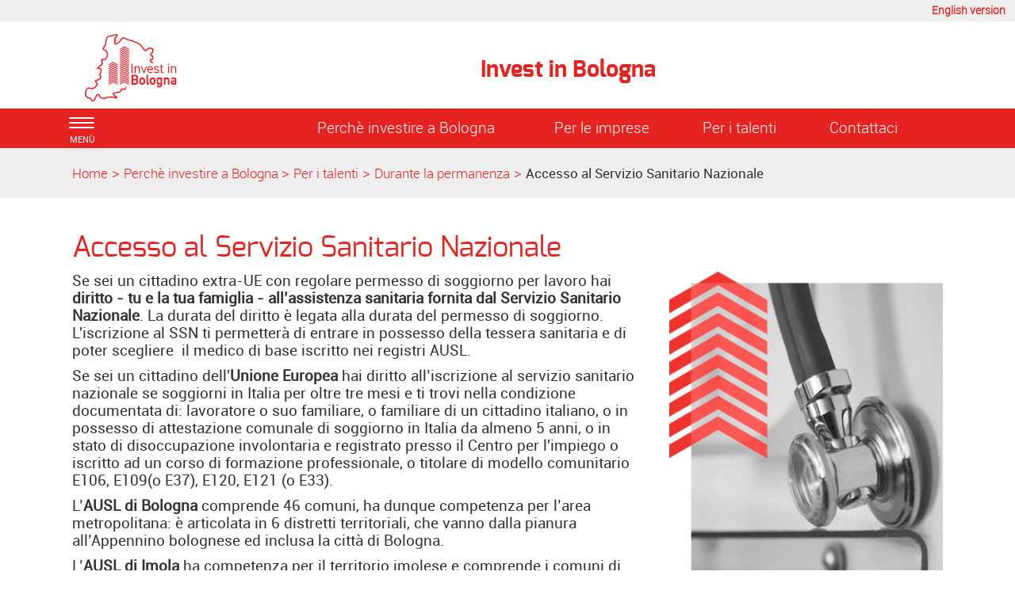

--- FILE ---
content_type: text/html; charset=ISO-8859-1
request_url: https://www.investinbologna.it/Home/Perche_investire_a_Bologna/Per_i_talenti/Durante_la_permanenza/Accesso_al_Servizio_Sanitario_Nazionale
body_size: 7831
content:
<!DOCTYPE html>
<html lang="it">
	<head>
		<title>
			Invest in Bologna - 
			Accesso al Servizio Sanitario Nazionale
		</title>
		<meta charset="ISO-8859-15">
		<meta name="viewport" content="width=device-width, initial-scale=1">
		
		<link rel="schema.DC" href="http://purl.org/dc/elements/1.1/"/>
		<meta name="DC.title" content="Accesso al Servizio Sanitario Nazionale"/>
		<meta name="DC.creator" content="e-ntRA - CMS per siti accessibili - http://www.internetwork.it/ - IWH S.R.L."/>
		<meta name="DC.description" content=""/>
		<meta name="DC.date" content=""/>
		<meta name="DC.format" content="application/xhtml+xml"/>
		<meta name="DC.source" content=""/>
		<meta name="DC.language" content="it"/>
		<meta name="keywords" content="" />
		<meta http-equiv="Content-Type" content="application/xhtml+xml; charset=ISO-8859-15" />
		<meta http-equiv="imagetoolbar" content="false"/>
		<meta http-equiv="expires" content="0"/>
		<meta http-equiv="X-UA-Compatible" content="IE=10;FF=3;OtherUA=4" />
		<meta name="robots" content="index,follow"/>
		<meta name="revisit" content="3 days"/>
		<meta name="distribution" content="global"/>
		<meta http-equiv="cache-control" content="Public"/>
		<meta name="google-site-verification" content="4fHmvhJEUs6DxNK9APZsACNDBmZOxGB6_0exNnAKjL8" />
		
		<meta property="og:title" content="Accesso al Servizio Sanitario Nazionale" />
<meta property="og:description" content="" />
<link rel="image_src" href="https://www.investinbologna.it/Immagini/Templates/LogoSN.jpg?2025" /> 
		
<script src='https://www.investinbologna.it/Engine/JS/jquery-3.7.0.min.js' >
</script>
<script >
<!--
	var path_admin = 'https://www.investinbologna.it/Admin/Engine/';
	var pgm_admin = 'RAServeAdmin.php';
	var cod_admin = 'ADM';
	var a_utente = '';
	var CalURL ='https://www.investinbologna.it/Engine/JS/fRAcalendar/';
	var MessaggioErroreRicerca ='';
//-->
</script><script src='https://www.investinbologna.it/Engine/JS/bootstrap.min.js' >
</script>
<script src='https://www.investinbologna.it/Engine/JS/jquery.gestPA.js?v=1' >
</script>
		<!-- <link href="https://fonts.googleapis.com/css?family=Titillium+Web" rel="stylesheet"> -->
		<link rel="stylesheet" href="https://www.investinbologna.it/Templates/css/bootstrap.min.css">
		<link rel="shortcut icon" href="https://www.investinbologna.it/Templates/img/favicon.ico"/>
		<link rel="stylesheet" media="all" href="https://www.investinbologna.it/Templates/css/style_0.css?v=1.0.5" type="text/css" />
		<!-- Inserimento rel="canonical" per il SEO --><link rel="canonical" href="https://www.investinbologna.it/Home/Perche_investire_a_Bologna/Per_i_talenti/Durante_la_permanenza/Accesso_al_Servizio_Sanitario_Nazionale"/>
						<link rel="alternate" hreflang="en" href="https://www.investinbologna.it/Home/Perche_investire_a_Bologna/Per_i_talenti/Durante_la_permanenza/Accesso_al_Servizio_Sanitario_Nazionale/Access_to_the_National_Health_Service_SSN" />
		
		
		
		<!-- Matomo -->
<script>
  var _paq = window._paq = window._paq || [];
  /* tracker methods like "setCustomDimension" should be called before "trackPageView" */
  _paq.push(['trackPageView']);
  _paq.push(['enableLinkTracking']);
  (function() {
    var u="https://webanalytics.cittametropolitana.bo.it/";
    _paq.push(['setTrackerUrl', u+'matomo.php']);
    _paq.push(['setSiteId', '7']);
    var d=document, g=d.createElement('script'), s=d.getElementsByTagName('script')[0];
    g.async=true; g.src=u+'matomo.js'; s.parentNode.insertBefore(g,s);
  })();
</script>
<!-- End Matomo Code -->

				
	</head>
	<body>
	 <!-- Cookie Solution -->
						<script type="text/javascript" defer src="https://www.investinbologna.it/Engine/JS/cookieconsent/cookieconsent.js"></script>
						<script type="text/javascript" defer src="https://www.investinbologna.it/Engine/JS/cookieconsent/cookieconsent-init.js"></script> 
		<!-- Questo esplode ClassBody  -->
		<div class="ClasseBody Classe03 Template01 Lingua0 "> 
			
			
			<!-- header -->
			<header>
				<!--  modifica per accessibilità -->
				<div class="SkipLink">
					<a title="salta ai contenuti" href="#Contenuti_Pagina" tabindex="0">salta ai contenuti</a>
				</div>
			
				<div>
					<section id='Servizio'>	
		<div class='row '>	
		
<div>

<ul class="RALinkUL RAAlignRight"><li>
<a href="https://www.investinbologna.it/Home/Perche_investire_a_Bologna/Per_i_talenti/Durante_la_permanenza/Accesso_al_Servizio_Sanitario_Nazionale/L/1" tabindex="0" title="English version" class="RALink img-responsive RALinkOut">
	
	 
	<span>
English version</span> 
</a></li></ul>
<div class="RAFloatClear RARow1px">&nbsp;</div>
</div>

		<div class="RAFloatClear RARow1px"> </div>
	
</div>

		<div class="RAFloatClear RARow1px"> </div>
	
</section>
<section id='TestataLogo'>	
		<div class='row '>	
		<div class='col-xs-12 col-sm-9 col-md-9 '>	
		<div class='row '>	
		<div class='col-xs-12 col-sm-4 col-md-4 col-lg-4 '>	
		<div class="logoimg">
<div>

<ul class="RALinkUL RAAlignLeft"><li>
<a href="/" tabindex="0" title="Invest in Bologna" class="RALink img-responsive RALinkOutOnly">
	
	 
	<span>
 </span> 
</a></li></ul>
<div class="RAFloatClear RARow1px">&nbsp;</div>
</div>
</div>
		<div class="RAFloatClear RARow1px"> </div>
	
</div>
<div class='col-xs-12 col-sm-8 col-md-8 col-lg-8 ' id='nomesito'>	
		<div class="RiquadroImpaginazione RAFloatLeft" >		
	<div class="Dro r_dd_RiquadroImpaginazione" >
		<div class="logotema">
</div>
		<div class="RAFloatClear RARow1px"> </div>
	</div>
</div>

<div>
	
	<h1 class="RATitolo">
		<span>
Invest in Bologna</span>
	</h1>
</div>

		<div class="RAFloatClear RARow1px"> </div>
	
</div>

		<div class="RAFloatClear RARow1px"> </div>
	
</div>

		<div class="RAFloatClear RARow1px"> </div>
	
</div>
<div class='col-xs-12 col-sm-3 col-md-3 ' id='SpazioAccessori'>	
		
<div><div class="RALineBreak">
&nbsp;</div>
</div>

		<div class="RAFloatClear RARow1px"> </div>
	
</div>

		<div class="RAFloatClear RARow1px"> </div>
	
</div>

		<div class="RAFloatClear RARow1px"> </div>
	
</section>
<section id='SezioniInteresse'>	
		<div class='row ' id='MenuOrizzontale'>	
		<div class='col-xs-1 '>	
		<button class="navbar-toggle menu-btn " onclick="$('#navbar').addClass('active')">
   <span class="sr-only">Toggle navigation</span>
   <span class="icon-bar"></span>
   <span class="icon-bar"></span>
   <span class="icon-bar"></span>
   <span class="desc">menù</span>
</button>
		<div class="RAFloatClear RARow1px"> </div>
	
</div>
<div class='col-xs-12 col-sm-5 col-md-5 '>	
		
<div>

<ul class="RALinkUL RAAlignRight"><li>
<a href="https://www.investinbologna.it/Home/Perche_investire_a_Bologna" tabindex="0" title="Perch&egrave; investire a Bologna" class="RALink img-responsive RALinkIn">
	
	 
	<span>
Perch&egrave; investire a Bologna</span> 
</a></li></ul>
<div class="RAFloatClear RARow1px">&nbsp;</div>
</div>

		<div class="RAFloatClear RARow1px"> </div>
	
</div>
<div class='col-xs-12 col-sm-2 col-md-2 '>	
		
<div>

<ul class="RALinkUL RAAlignRight"><li>
<a href="https://www.investinbologna.it/Home/Per_le_imprese" tabindex="0" title="Per le imprese" class="RALink img-responsive RALinkIn">
	
	 
	<span>
Per le imprese</span> 
</a></li></ul>
<div class="RAFloatClear RARow1px">&nbsp;</div>
</div>

		<div class="RAFloatClear RARow1px"> </div>
	
</div>
<div class='col-xs-12 col-sm-2 col-md-2 '>	
		
<div>

<ul class="RALinkUL RAAlignCenter"><li>
<a href="https://www.investinbologna.it/Home/Per_i_talenti" tabindex="0" title="Per i talenti" class="RALink img-responsive RALinkIn">
	
	 
	<span>
Per i talenti</span> 
</a></li></ul>
<div class="RAFloatClear RARow1px">&nbsp;</div>
</div>

		<div class="RAFloatClear RARow1px"> </div>
	
</div>
<div class='col-xs-12 col-sm-2 col-md-2 '>	
		
<div>

<ul class="RALinkUL RAAlignLeft"><li>
<a href="https://www.investinbologna.it/Home/Contattaci" tabindex="0" title="Contattaci" class="RALink img-responsive RALinkIn">
	
	 
	<span>
Contattaci</span> 
</a></li></ul>
<div class="RAFloatClear RARow1px">&nbsp;</div>
</div>

		<div class="RAFloatClear RARow1px"> </div>
	
</div>

		<div class="RAFloatClear RARow1px"> </div>
	
</div>

		<div class="RAFloatClear RARow1px"> </div>
	
</section>
<section id='breadcrumb'>	
		<div class='row '>	
		<div class='col-xs-12 '>	
		<div class="breadcrumb">
 <a href="https://www.investinbologna.it/Home" title="Home Page">Home</a>
<span class='sep'>></span>
<a href="https://www.investinbologna.it/Home/Perche_investire_a_Bologna" title="Why invest in Bologna ">Perch&egrave; investire a Bologna </a>
<span class='sep'>></span>
<a href="https://www.investinbologna.it/Home/Perche_investire_a_Bologna/Per_i_talenti" title="Per i talenti">Per i talenti</a>
<span class='sep'>></span>
<a href="https://www.investinbologna.it/Home/Perche_investire_a_Bologna/Per_i_talenti/Durante_la_permanenza" title="Durante la permanenza">Durante la permanenza</a>
<span class='sep'>></span>
<strong class="YAH" title="Accesso al Servizio Sanitario Nazionale">Accesso al Servizio Sanitario Nazionale</strong>
</div>

		<div class="RAFloatClear RARow1px"> </div>
	
</div>

		<div class="RAFloatClear RARow1px"> </div>
	
</div>

		<div class="RAFloatClear RARow1px"> </div>
	
</section>

				</div>
			</header>
			
			<!-- menu a scomparsa -->
				
			<nav id="navbar" class="col-lg-3 col-md-3 col-sm-4 col-xs-12 nav sidebar-offcanvas">
				<span class="logomenu"><img src="https://www.investinbologna.it/Templates/img/logo-menuburger.png"></span>
				<button id="chiudimenu" alt="chiudi il menu" onclick="$('#navbar').removeClass('active')">
				 <span class="chiudi">  X </span> 
					<!--<span class="glyphicon glyphicon-remove-circle"></span>-->
				</button>
				
				<div class="scrolling-nav-wrapper">
					<div class="VMenuHome  "><ul class="ulP1 ind_03"><li class="liP1"><a href="https://www.investinbologna.it/Home" class="IndA" title="Home Page"  tabindex="0"  ><span class='IndiceSolo'>Home</span></a><a href="#ind_03_1_2" data-toggle="collapse" class="accordian-toggle collapsed" title="Apri Home Page"><span class="glyphicon glyphicon-menu-down"></span><span class="glyphicon glyphicon-menu-up"></span></a><ul class="collapse ulP2" id="ind_03_1_2"><li class="liP2"><a href="https://www.investinbologna.it/Home/Perche_investire_a_Bologna" class="IndA" title="Why invest in Bologna "  tabindex="0"  ><span>Perch&egrave; investire a Bologna </span></a><a href="#ind_03_1_3" data-toggle="collapse" class="accordian-toggle collapsed" title="Apri Why invest in Bologna "><span class="glyphicon glyphicon-menu-down"></span><span class="glyphicon glyphicon-menu-up"></span></a><ul class="collapse ulP3" id="ind_03_1_3"><li class="liP3"><a href="https://www.investinbologna.it/Home/Perche_investire_a_Bologna/Smart_governance" class="IndA" title="Smart governance"  tabindex="0"  ><span>Smart governance</span></a></li>
<li class="liP4"><a href="https://www.investinbologna.it/Home/Perche_investire_a_Bologna/Dove_crescono_le_idee" class="IndA" title="Dove crescono le idee"  tabindex="0"  ><span>Dove crescono le idee</span></a></li>
<li class="liP5"><a href="https://www.investinbologna.it/Home/Perche_investire_a_Bologna/Eccellenza_nella_manifattura" class="IndA" title="Eccellenza nella manifattura"  tabindex="0"  ><span>Eccellenza nella manifattura</span></a></li>
<li class="liP6"><a href="https://www.investinbologna.it/Home/Perche_investire_a_Bologna/Produci_qui_ed_esporta_ovunque" class="IndA" title="Produci qui ed esporta ovunque"  tabindex="0"  ><span>Produci qui ed esporta ovunque</span></a></li>
<li class="liP7"><a href="https://www.investinbologna.it/Home/Perche_investire_a_Bologna/Il_territorio_per_lanciare_il_tuo_business" class="IndA" title="Il territorio per lanciare il tuo business"  tabindex="0"  ><span>Il territorio per lanciare il tuo business</span></a></li>
<li class="liP8"><a href="https://www.investinbologna.it/Home/Perche_investire_a_Bologna/Terra_di_talenti" class="IndA" title="Terra di talenti"  tabindex="0"  ><span>Terra di talenti</span></a></li>
<li class="liP9"><a href="https://www.investinbologna.it/Home/Perche_investire_a_Bologna/Un_luogo_che_vibra_di_cultura" class="IndA" title="Un luogo che vibra di cultura"  tabindex="0"  ><span>Un luogo che vibra di cultura</span></a></li>
<li class="liP10"><a href="https://www.investinbologna.it/Home/Perche_investire_a_Bologna/Un_luogo_in_cui_vivere_bene" class="IndA" title="Un luogo in cui vivere bene"  tabindex="0"  ><span>Un luogo in cui vivere bene</span></a></li></ul></li>
<li class="liP11"><a href="https://www.investinbologna.it/Home/Per_le_imprese" class="IndA" title="Per le imprese"  tabindex="0"  ><span>Per le imprese</span></a><a href="#ind_03_1_12" data-toggle="collapse" class="accordian-toggle collapsed" title="Apri Per le imprese"><span class="glyphicon glyphicon-menu-down"></span><span class="glyphicon glyphicon-menu-up"></span></a><ul class="collapse ulP12" id="ind_03_1_12"><li class="liP12"><a href="https://www.investinbologna.it/Home/Per_le_imprese/Mappa_delle_filiere_produttive_e_dei_servizi" class="IndA" title="Mappa delle filiere produttive e dei servizi"  tabindex="0"  ><span>Mappa delle filiere produttive e dei servizi</span></a></li></ul></li>
<li class="liP13"><a href="https://www.investinbologna.it/Home/Per_i_talenti" class="IndA" title="Per i talenti"  tabindex="0"  ><span>Per i talenti</span></a><a href="#ind_03_1_14" data-toggle="collapse" class="accordian-toggle collapsed" title="Apri Per i talenti"><span class="glyphicon glyphicon-menu-down"></span><span class="glyphicon glyphicon-menu-up"></span></a><ul class="collapse ulP14" id="ind_03_1_14"><li class="liP14"><a href="https://www.investinbologna.it/Home/Per_i_talenti/Prima_di_arrivare" class="IndA" title="Prima di arrivare"  tabindex="0"  ><span>Prima di arrivare</span></a></li>
<li class="liP15"><a href="https://www.investinbologna.it/Home/Per_i_talenti/Durante_la_permanenza" class="IndA" title="Durante la permanenza"  tabindex="0"  ><span>Durante la permanenza</span></a></li>
<li class="liP16"><a href="https://www.investinbologna.it/Home/Per_i_talenti/Vivere_la_comunita" class="IndA" title="Vivere la comunit&agrave;"  tabindex="0"  ><span>Vivere la comunit&agrave;</span></a></li></ul></li>
<li class="liP17"><a href="https://www.investinbologna.it/Home/Voce_alle_imprese" class="IndA" title="Voce alle imprese"  tabindex="0"  ><span>Voce alle imprese</span></a></li>
<li class="liP18"><a href="https://www.investinbologna.it/Home/Voce_ai_talenti" class="IndA" title="Voce ai talenti "  tabindex="0"  ><span>Voce ai talenti </span></a></li>
<li class="liP19"><a href="https://www.investinbologna.it/Home/Dati_del_territorio" class="IndA" title="Dati del territorio "  tabindex="0"  ><span>Dati del territorio </span></a></li>
<li class="liP20"><a href="https://www.investinbologna.it/Home/La_rete_per_il_tuo_business" class="IndA" title="La rete per il tuo business"  tabindex="0"  ><span>La rete per il tuo business</span></a></li>
<li class="liP21"><a href="https://www.investinbologna.it/Home/Chi_siamo" class="IndA" title="Chi siamo"  tabindex="0"  ><span>Chi siamo</span></a></li>
<li class="liP22"><a href="https://www.investinbologna.it/Home/Contattaci" class="IndA" title="Contattaci"  tabindex="0"  ><span>Contattaci</span></a></li>
<li class="liP23"><a href="https://www.investinbologna.it/Home/news_eventi" class="IndA" title="News ed eventi"  tabindex="0"  ><span>News ed eventi</span></a></li></ul></li></ul></div>
				</div>
			</nav>
			
			<div class="container" id="Inizio">
				<div>
					
					<div id="Contenuti_Pagina" class="CorpoPagina">
					
<div>
	
	<h1 class="RATitolo">
		<span>
Accesso al Servizio Sanitario Nazionale</span>
	</h1>
</div>

<div>
	
	
	<div class="row ">
		<div class="col-xm-12 col-sm-4 col-md-4 col-lg-4 col-sm-push-8 col-md-push-8 col-lg-push-8 ">
			
				<img class="RAImmagine img-responsive" src="https://www.investinbologna.it/Immagini/For-Talents/6-Salute.png" alt="Accesso al Servizio Sanitario Nazionale" title="Accesso al Servizio Sanitario Nazionale" />
				
			
		</div>
		<div class="col-xm-12 col-sm-8 col-md-8 col-lg-8col-sm-pull-4 col-md-pull-4 col-lg-pull-4 ">
			<div class="RAParCell RAAlignLeft">
<p>Se sei un cittadino extra-UE con regolare permesso di soggiorno per lavoro hai <strong>diritto - tu e la tua famiglia - all&rsquo;assistenza sanitaria fornita dal Servizio Sanitario Nazionale</strong>. La durata del diritto &egrave; legata alla durata del permesso di soggiorno. L'iscrizione al SSN ti permetter&agrave; di entrare in possesso della tessera sanitaria e di poter scegliere&nbsp; il medico di base iscritto nei registri AUSL.&nbsp;</p>
<p>Se sei un cittadino dell'<strong>Unione Europea</strong> hai diritto all&rsquo;iscrizione al servizio sanitario nazionale se soggiorni in Italia per oltre tre mesi e ti trovi nella condizione documentata di: lavoratore o suo familiare, o familiare di un cittadino italiano, o in possesso di attestazione comunale di soggiorno in Italia da almeno 5 anni, o in stato di disoccupazione involontaria e registrato presso il Centro per l'impiego o iscritto ad un corso di formazione professionale, o titolare di modello comunitario E106, E109(o E37), E120, E121 (o E33).</p>
<p>L&rsquo;<strong>AUSL di Bologna</strong> comprende 46 comuni, ha dunque competenza per l&rsquo;area metropolitana: &egrave; articolata in 6 distretti territoriali, che vanno dalla pianura all&rsquo;Appennino bolognese ed inclusa la citt&agrave; di Bologna.</p>
<p>L&rsquo;<strong>AUSL di Imola</strong> ha competenza per il territorio imolese e comprende i comuni di Borgo Tossignano, Casalfiumanese, Castel del Rio, Castel Guelfo, Castel San Pietro Terme, Dozza, Fontanelice, Imola, Medicina e Mordano.</p>
<p>Per l'iscrizione puoi rivolgerti alla AUSL del comune di residenza o quello di domicilio indicato nel permesso di soggiorno.</p>
<p>&nbsp;</p>
<p>Per approfondimenti:</p>
<ul>
<li>
<a title="Accesso al Servizio Sanitario Nazionale per i Cittadini Stranieri" href="https://www.salute.gov.it/portale/assistenzaSanitaria/dettaglioContenutiAssistenzaSanitaria.jsp?id=1764&amp;area=Assistenza%20sanitaria&amp;menu=vuoto" onclick="window.open(this.href);return false" rel="noopener noreferrer">Accesso al Servizio Sanitario Nazionale per i Cittadini Stranieri</a>
</li>
<li>
<a title="Iscrizione al SSN degli stranieri UE" href="https://guidaservizi.fascicolo-sanitario.it/dettaglio/prestazione/3154730" onclick="window.open(this.href);return false" rel="noopener noreferrer">Iscrizione al SSN degli stranieri UE</a>
</li>
</ul>
<p>&nbsp;</p>
</div>
		</div>
		
	</div>
	<div class="RAFloatClear RARow1px">&nbsp;</div>
</div>
<div class="RARiquadro " >		
	<div class="Dro r_dd_RARiquadro" >
		<dl class="Dro Riquadro41  Esploso" >
	<script>
	// <!--
		var dlList=document.getElementsByTagName("dl");
		
		var count;
		for (count = 0; count < dlList.length; count++)
		{	
			if( dlList[count].className ==  'Dro Riquadro41  Esploso')
			{
				dlList[count].className =  'Dro Riquadro41  Imploso';
			}
		}
	// -->
	</script>
	<dt>
		<span class="More glyphicon glyphicon-menu-down" onclick="this.parentNode.parentNode.className = 'Dro Riquadro41  Esploso'" onkeydown="if(event.keyCode=='13' || char.keyCode=='13'){this.parentNode.parentNode.className = 'Dro Riquadro41  Esploso'}" tabindex="0" role="button" aria-label="Apri Come iscriversi al Servizio Sanitario Nazionale"></span>
		<span class="Less glyphicon glyphicon-menu-up" onclick="this.parentNode.parentNode.className = 'Dro Riquadro41  Imploso'" onkeydown="if(event.keyCode=='13' || char.keyCode=='13'){this.parentNode.parentNode.className = 'Dro Riquadro41  Imploso'}" tabindex="0" role="button" aria-label="Chiudi Come iscriversi al Servizio Sanitario Nazionale"></span>
		<span class="Titolo">Come iscriversi al Servizio Sanitario Nazionale</span>
	</dt>
	<dd >
		
<div class="RAPar RAAlignLeft">
<p>Ha diritto di iscrizione al Servizio sanitario nazionale il <strong>cittadino dell&rsquo;Unione Europea </strong>che soggiorna in Italia per oltre tre mesi e che si trova in una di queste condizioni documentate di:</p>
<ul>
<li>lavoratore o suo familiare</li>
<li>familiare di un cittadino italiano</li>
<li>in possesso di attestazione comunale di soggiorno in Italia da almeno 5 anni</li>
<li>in stato di disoccupazione involontaria e registrato presso il Centro per l&rsquo;impiego</li>
<li>iscritto ad un corso di formazione professionale</li>
<li>titolare di modello comunitario E106, E109(o E37), E120, E121 (o E33).</li>
</ul>
<p>I<strong> cittadini UE</strong> che hanno la residenza anagrafica in Emilia-Romagna possono stipulare un contratto di assicurazione sanitaria o, in alternativa, iscriversi volontariamente al Servizio sanitario versando un contributo (per informazioni rivolgersi ai CUP sul territorio.). L&rsquo;iscrizione ha validit&agrave; annuale, dal 1 gennaio al 31 dicembre, non &egrave; frazionabile e non ha decorrenza retroattiva.</p>
<p>Per approfondimento:</p>
<ul>
<li>
<a title="Iscrizione degli stranieri UE al Servizio Sanitario Nazionale (AUSL Bologna)" href="https://guidaservizi.fascicolo-sanitario.it/dettaglio/prestazione/3154730" onclick="window.open(this.href);return false" rel="noopener noreferrer">Iscrizione degli stranieri UE al Servizio Sanitario Nazionale (AUSL Bologna)</a>
</li>
<li>
<a title="Iscrizione al SSN (Ausl Imola)" href="https://www.ausl.imola.bo.it/flex/cm/pages/ServeBLOB.php/L/IT/IDPagina/5786" onclick="window.open(this.href);return false" rel="noopener noreferrer">Iscrizione al SSN (Ausl Imola)</a>
</li>
</ul>
<p>&nbsp;</p>
<p>
<strong>Per i cittadini extra-UE</strong>
</p>
<p>Hanno diritto di essere iscritti al Servizio sanitario nazionale i cittadini extra UE con permesso di soggiorno per motivi specifici o in attesa del rilascio o del rinnovo del permesso di soggiorno. La durata dell&rsquo;iscrizione &egrave; la stessa del permesso di soggiorno ed &egrave; rinnovabile.</p>
<p>Per approfondimento:</p>
<ul>
<li>
<a title="Iscrizione degli stranieri extra-UE al Servizio sanitario nazionale" href="https://guidaservizi.fascicolo-sanitario.it/dettaglio/prestazione/3152804" onclick="window.open(this.href);return false" rel="noopener noreferrer">Iscrizione degli stranieri extra-UE al Servizio sanitario nazionale</a>
</li>
<li>
<a title="Iscrizione al Servizio Sanitario nazionale (AUSL Bologna)" href="https://www.ausl.bologna.it/iap_dati/view_prest?id=53271" onclick="window.open(this.href);return false" rel="noopener noreferrer">Iscrizione al Servizio Sanitario nazionale (AUSL Bologna)</a>
</li>
<li>
<a title="Iscrizione al Servizio Sanitario Nazionale (AUSL IMOLA)" href="https://www.ausl.imola.bo.it/flex/cm/pages/ServeBLOB.php/L/IT/IDPagina/5786" onclick="window.open(this.href);return false" rel="noopener noreferrer">Iscrizione al Servizio Sanitario Nazionale (AUSL IMOLA)</a>
</li>
</ul>
</div>

		<div class="RAFloatClear RARow1px"> </div>
	</dd>
</dl>
<div class="RAFloatClear RARow1px">&nbsp;</div><dl class="Dro Riquadro41  Esploso" >
	<script>
	// <!--
		var dlList=document.getElementsByTagName("dl");
		
		var count;
		for (count = 0; count < dlList.length; count++)
		{	
			if( dlList[count].className ==  'Dro Riquadro41  Esploso')
			{
				dlList[count].className =  'Dro Riquadro41  Imploso';
			}
		}
	// -->
	</script>
	<dt>
		<span class="More glyphicon glyphicon-menu-down" onclick="this.parentNode.parentNode.className = 'Dro Riquadro41  Esploso'" onkeydown="if(event.keyCode=='13' || char.keyCode=='13'){this.parentNode.parentNode.className = 'Dro Riquadro41  Esploso'}" tabindex="0" role="button" aria-label="Apri Vaccinazioni"></span>
		<span class="Less glyphicon glyphicon-menu-up" onclick="this.parentNode.parentNode.className = 'Dro Riquadro41  Imploso'" onkeydown="if(event.keyCode=='13' || char.keyCode=='13'){this.parentNode.parentNode.className = 'Dro Riquadro41  Imploso'}" tabindex="0" role="button" aria-label="Chiudi Vaccinazioni"></span>
		<span class="Titolo">Vaccinazioni</span>
	</dt>
	<dd >
		
<div class="RAPar RAAlignLeft">
<p>Negli ambulatori vaccinali delle Aziende Usl possono essere effettuate vaccinazioni alle persone adulte. Si tratta di vaccinazioni raccomandate in situazioni sanitarie, lavorative, familiari a rischio, in occasione di viaggi internazionali, nell&rsquo;ambito di campagne vaccinali.</p>
<p>&nbsp;</p>
<p>Per approfondimento:</p>
<ul>
<li>
<a title="Vaccinazioni per adulti (AUSL Bologna)" href="https://www.ausl.bologna.it/iap_dati/view_prest?id=51037" onclick="window.open(this.href);return false" rel="noopener noreferrer">Vaccinazioni per adulti (AUSL Bologna)</a>
</li>
<li>
<a title="Vaccinazioni (AUSL Imola)" href="https://www.ausl.imola.bo.it/flex/cm/pages/ServeBLOB.php/L/IT/IDPagina/163" onclick="window.open(this.href);return false" rel="noopener noreferrer">Vaccinazioni (AUSL Imola)</a>
</li>
</ul>
</div>

		<div class="RAFloatClear RARow1px"> </div>
	</dd>
</dl>
<div class="RAFloatClear RARow1px">&nbsp;</div><dl class="Dro Riquadro41  Esploso" >
	<script>
	// <!--
		var dlList=document.getElementsByTagName("dl");
		
		var count;
		for (count = 0; count < dlList.length; count++)
		{	
			if( dlList[count].className ==  'Dro Riquadro41  Esploso')
			{
				dlList[count].className =  'Dro Riquadro41  Imploso';
			}
		}
	// -->
	</script>
	<dt>
		<span class="More glyphicon glyphicon-menu-down" onclick="this.parentNode.parentNode.className = 'Dro Riquadro41  Esploso'" onkeydown="if(event.keyCode=='13' || char.keyCode=='13'){this.parentNode.parentNode.className = 'Dro Riquadro41  Esploso'}" tabindex="0" role="button" aria-label="Apri Prenotare visite ed esami"></span>
		<span class="Less glyphicon glyphicon-menu-up" onclick="this.parentNode.parentNode.className = 'Dro Riquadro41  Imploso'" onkeydown="if(event.keyCode=='13' || char.keyCode=='13'){this.parentNode.parentNode.className = 'Dro Riquadro41  Imploso'}" tabindex="0" role="button" aria-label="Chiudi Prenotare visite ed esami"></span>
		<span class="Titolo">Prenotare visite ed esami</span>
	</dt>
	<dd >
		
<div class="RAPar RAAlignLeft">
<p>Puoi prenotare visite ed esami sia presso uno dei vari sportelli <strong>CUP</strong> (Centro Unico Prenotazioni)&nbsp; dislocati nel territorio, sia servendoti di strumenti alternativi come il CUP telefonico, CupWeb e i CUP delle Farmacie del territorio. Per prenotare la maggior parte delle prestazioni di specialistica, &egrave; necessaria la richiesta del medico di medicina generale o dello specialista, detta anche ricetta, prescrizione o impegnativa.</p>
<p>Per approfondimento:</p>
<ul>
<li>
<a title="Prenotazioni AULS Bologna" href="https://www.ausl.bologna.it/cit/prenotare-visite-pagare-il-ticket-e-richiedere-rimborsi/cup#:~:text=CUPWeb%20%C3%A8%20il%20sistema%20di%20prenotazione%20e%20disdetta,Servizio%20Sanitario%20Nazionale%20%28SSN%29%20che%20in%20Libera%20Professione" onclick="window.open(this.href);return false" rel="noopener noreferrer">Prenotazioni AULS Bologna</a>
</li>
<li>
<a title="Prenotazioni AUSL Imola" href="https://www.comune.imola.bo.it/imoladove/cup-centro-unico-prenotazioni" onclick="window.open(this.href);return false" rel="noopener noreferrer">Prenotazioni AUSL Imola</a>
</li>
</ul>
</div>

		<div class="RAFloatClear RARow1px"> </div>
	</dd>
</dl>
<div class="RAFloatClear RARow1px">&nbsp;</div><dl class="Dro Riquadro41  Esploso" >
	<script>
	// <!--
		var dlList=document.getElementsByTagName("dl");
		
		var count;
		for (count = 0; count < dlList.length; count++)
		{	
			if( dlList[count].className ==  'Dro Riquadro41  Esploso')
			{
				dlList[count].className =  'Dro Riquadro41  Imploso';
			}
		}
	// -->
	</script>
	<dt>
		<span class="More glyphicon glyphicon-menu-down" onclick="this.parentNode.parentNode.className = 'Dro Riquadro41  Esploso'" onkeydown="if(event.keyCode=='13' || char.keyCode=='13'){this.parentNode.parentNode.className = 'Dro Riquadro41  Esploso'}" tabindex="0" role="button" aria-label="Apri Medici di famiglia"></span>
		<span class="Less glyphicon glyphicon-menu-up" onclick="this.parentNode.parentNode.className = 'Dro Riquadro41  Imploso'" onkeydown="if(event.keyCode=='13' || char.keyCode=='13'){this.parentNode.parentNode.className = 'Dro Riquadro41  Imploso'}" tabindex="0" role="button" aria-label="Chiudi Medici di famiglia"></span>
		<span class="Titolo">Medici di famiglia</span>
	</dt>
	<dd >
		
<div class="RAPar RAAlignLeft">
<p>L&rsquo;iscrizione al Servizio sanitario nazionale d&agrave; diritto alla scelta del medico di famiglia (medico di medicina generale) o del pediatra di fiducia. Le bambine e i bambini da 0 a 6 anni sono obbligatoriamente iscritti ad un pediatra di fiducia. La scelta del medico viene effettuata negli sportelli del Distretto dell&rsquo;Azienda Usl di residenza, tra i medici e i pediatri di quel territorio.</p>
<p>Per approfondimento:</p>
<ul>
<li>
<a title="Scelta del medico di famiglia o del pediatra di fiducia (AUSL Bologna)&nbsp;" href="https://www.ausl.bologna.it/guida-ai-servizi/prestazioni/50961" onclick="window.open(this.href);return false" rel="noopener noreferrer">Scelta del medico di famiglia o del pediatra di fiducia (AUSL Bologna)&nbsp;</a>
</li>
<li>
<a title="Medici e pediatri di famiglia Comune di Imola" href="https://www.ausl.imola.bo.it/flex/cm/pages/ServeBLOB.php/L/IT/IDPagina/1703" onclick="window.open(this.href);return false" rel="noopener noreferrer">Medici e pediatri di famiglia Comune di Imola</a>
</li>
</ul>
</div>

		<div class="RAFloatClear RARow1px"> </div>
	</dd>
</dl>
<div class="RAFloatClear RARow1px">&nbsp;</div><dl class="Dro Riquadro41  Esploso" >
	<script>
	// <!--
		var dlList=document.getElementsByTagName("dl");
		
		var count;
		for (count = 0; count < dlList.length; count++)
		{	
			if( dlList[count].className ==  'Dro Riquadro41  Esploso')
			{
				dlList[count].className =  'Dro Riquadro41  Imploso';
			}
		}
	// -->
	</script>
	<dt>
		<span class="More glyphicon glyphicon-menu-down" onclick="this.parentNode.parentNode.className = 'Dro Riquadro41  Esploso'" onkeydown="if(event.keyCode=='13' || char.keyCode=='13'){this.parentNode.parentNode.className = 'Dro Riquadro41  Esploso'}" tabindex="0" role="button" aria-label="Apri Specialisti in libera professione"></span>
		<span class="Less glyphicon glyphicon-menu-up" onclick="this.parentNode.parentNode.className = 'Dro Riquadro41  Imploso'" onkeydown="if(event.keyCode=='13' || char.keyCode=='13'){this.parentNode.parentNode.className = 'Dro Riquadro41  Imploso'}" tabindex="0" role="button" aria-label="Chiudi Specialisti in libera professione"></span>
		<span class="Titolo">Specialisti in libera professione</span>
	</dt>
	<dd >
		
<div class="RAPar RAAlignLeft">
<p>L'Azienda USL di Bologna e di Imola offrono la possibilit&agrave; di effettuare prestazioni sanitarie a pagamento, con la garanzia di qualit&agrave; e professionalit&agrave; delle proprie strutture e dei propri professionisti.</p>
<p>In<a title=" questa pagina" href="https://www.ausl.bologna.it/per-i-cittadini/libera-professione/" onclick="window.open(this.href);return false" rel="noopener noreferrer"> questa pagina</a> &egrave; possibile effettuare una ricerca per reperire informazioni utili riguardanti i professionisti, le prestazioni, le tariffe, i luoghi e gli orari dell'attivit&agrave; libero professionale intramuraria.</p>
<p>Per approfondimenti:</p>
<ul>
<li>
<a title="Libera professione AUSL Bologna" href="https://www.ausl.bologna.it/per-i-cittadini/libera-professione/" onclick="window.open(this.href);return false" rel="noopener noreferrer">Libera professione AUSL Bologna</a>
</li>
<li>
<a title="Libera professione AUSL Imola" href="https://www.ausl.imola.bo.it/flex/cm/pages/ServeBLOB.php/L/IT/IDPagina/6315" onclick="window.open(this.href);return false" rel="noopener noreferrer">Libera professione AUSL Imola</a>
</li>
</ul>
<p>&nbsp;</p>
</div>

		<div class="RAFloatClear RARow1px"> </div>
	</dd>
</dl>
<div class="RAFloatClear RARow1px">&nbsp;</div><dl class="Dro Riquadro41  Esploso" >
	<script>
	// <!--
		var dlList=document.getElementsByTagName("dl");
		
		var count;
		for (count = 0; count < dlList.length; count++)
		{	
			if( dlList[count].className ==  'Dro Riquadro41  Esploso')
			{
				dlList[count].className =  'Dro Riquadro41  Imploso';
			}
		}
	// -->
	</script>
	<dt>
		<span class="More glyphicon glyphicon-menu-down" onclick="this.parentNode.parentNode.className = 'Dro Riquadro41  Esploso'" onkeydown="if(event.keyCode=='13' || char.keyCode=='13'){this.parentNode.parentNode.className = 'Dro Riquadro41  Esploso'}" tabindex="0" role="button" aria-label="Apri Servizi on-line"></span>
		<span class="Less glyphicon glyphicon-menu-up" onclick="this.parentNode.parentNode.className = 'Dro Riquadro41  Imploso'" onkeydown="if(event.keyCode=='13' || char.keyCode=='13'){this.parentNode.parentNode.className = 'Dro Riquadro41  Imploso'}" tabindex="0" role="button" aria-label="Chiudi Servizi on-line"></span>
		<span class="Titolo">Servizi on-line</span>
	</dt>
	<dd >
		
<div class="RAPar RAAlignLeft">
<p>Sono molti i servizi online di AUSL Bologna e di Imola, un elenco in continuo aggiornamento che comprende la possibilit&agrave; di prenotare appuntamenti, pagare le visite, cambiare medico, accedere alla propria cartella clinica e molto altro.</p>
<p>Per approfondimenti:</p>
<ul>
<li>
<a title="Servizi Online AUSL Bologna" href="https://www.ausl.bologna.it/tema-auslbo/mega-menu/servizi-online/servizi-online" onclick="window.open(this.href);return false" rel="noopener noreferrer">Servizi Online AUSL Bologna</a>
</li>
<li>
<a title="Servizi Online AUSL Imola" href="https://www.ausl.imola.bo.it/servizio-online" onclick="window.open(this.href);return false" rel="noopener noreferrer">Servizi Online AUSL Imola</a>
</li>
</ul>
</div>

		<div class="RAFloatClear RARow1px"> </div>
	</dd>
</dl>
<div class="RAFloatClear RARow1px">&nbsp;</div><dl class="Dro Riquadro41  Esploso" >
	<script>
	// <!--
		var dlList=document.getElementsByTagName("dl");
		
		var count;
		for (count = 0; count < dlList.length; count++)
		{	
			if( dlList[count].className ==  'Dro Riquadro41  Esploso')
			{
				dlList[count].className =  'Dro Riquadro41  Imploso';
			}
		}
	// -->
	</script>
	<dt>
		<span class="More glyphicon glyphicon-menu-down" onclick="this.parentNode.parentNode.className = 'Dro Riquadro41  Esploso'" onkeydown="if(event.keyCode=='13' || char.keyCode=='13'){this.parentNode.parentNode.className = 'Dro Riquadro41  Esploso'}" tabindex="0" role="button" aria-label="Apri Farmacie di turno"></span>
		<span class="Less glyphicon glyphicon-menu-up" onclick="this.parentNode.parentNode.className = 'Dro Riquadro41  Imploso'" onkeydown="if(event.keyCode=='13' || char.keyCode=='13'){this.parentNode.parentNode.className = 'Dro Riquadro41  Imploso'}" tabindex="0" role="button" aria-label="Chiudi Farmacie di turno"></span>
		<span class="Titolo">Farmacie di turno</span>
	</dt>
	<dd >
		
<div class="RAPar RAAlignLeft">
<p>Ogni singolo Comune dell&rsquo;Emilia-Romagna fissa gli orari di apertura giornaliera delle farmacie del proprio territorio. Nel Comune di Bologna, ad esempio, tutte le farmacie sono tenute all&rsquo;apertura da luned&igrave; a venerd&igrave; dalle 8.30 alle 12.30 e dalle 15.30 alle 19:30.</p>
<p>Per approfondimenti:</p>
<ul>
<li>
<a title="Mappa delle farmacie a Bologna" href="https://opendata.comune.bologna.it/explore/dataset/farmacie/map/?location=12,44.50159,11.31616&amp;basemap=jawg.streets" onclick="window.open(this.href);return false" rel="noopener noreferrer">Mappa delle farmacie a Bologna</a>
</li>
<li>
<a title="Gli orari delle Farmacie a Bologna" href="https://www.ausl.bologna.it/per-i-cittadini/farm" onclick="window.open(this.href);return false" rel="noopener noreferrer">Gli orari delle Farmacie a Bologna</a>
</li>
<li>
<a title="Gli orari delle Farmacie a Imola" href="https://farmaciediturno.org/ricercaditurno.asp" onclick="window.open(this.href);return false" rel="noopener noreferrer">Gli orari delle Farmacie a Imola</a>
</li>
</ul>
<p>&nbsp;</p>
</div>

		<div class="RAFloatClear RARow1px"> </div>
	</dd>
</dl>
<div class="RAFloatClear RARow1px">&nbsp;</div>
		<div class="RAFloatClear RARow1px"> </div>
	</div>
</div>
<div class="RAFloatClear RARow1px">&nbsp;</div>
					</div>
					
				</div>
			</div>
			
			<footer>
				<div class="container " >		
		<div class="TopLeft_container"><div class="TopRight_container"><div class="TopRepeat_container">
		</div></div></div>
		<div class="CenterRepeat_container RenderingHank">
			<div class="CenterLeft_container">
				<div class="CenterRight_container">
					<div class="ImmagineSfondo_container">
						<div class="ContenutoRiquadro_container">
							<div class="Dro r_dd_container" >
								<section id='CondivisioneSocial'>	
		<div class='row '>	
		<div>	
		<div class="RAFloatClear RARow1px">&nbsp;</div>
		<div class="RAFloatClear RARow1px"> </div>
	
</div>

		<div class="RAFloatClear RARow1px"> </div>
	
</div>

		<div class="RAFloatClear RARow1px"> </div>
	
</section>

								<div class="RAFloatClear RARow1px"> </div>
							</div>
						</div>						
					</div>	
				</div>	
			</div>	
		</div>
		<div class="BottomLeft_container"><div class="BottomRight_container"><div class="BottomRepeat_container">
		</div></div></div>
</div>
<div class="RAFloatClear RARow1px">&nbsp;</div><section id='Footer_descrizione'>	
		<div class="container " >		
		<div class="TopLeft_container"><div class="TopRight_container"><div class="TopRepeat_container">
		</div></div></div>
		<div class="CenterRepeat_container RenderingHank">
			<div class="CenterLeft_container">
				<div class="CenterRight_container">
					<div class="ImmagineSfondo_container">
						<div class="ContenutoRiquadro_container">
							<div class="Dro r_dd_container" >
								<div class='row '>	
		<div class='col-sm-8 '>	
		
<div class="RAPar RAAlignLeft">

  <p>&copy; Citt&agrave; metropolitana di Bologna, Via Zamboni, 13 40126 Bologna - Codice fiscale/Partita IVA 03428581205<br />Telefono: + 39 051 6598541 / + 39 051 6599618 - email: investinbologna@cittametropolitana.bo.it</p>
</div>

		<div class="RAFloatClear RARow1px"> </div>
	
</div>
<div class='col-sm-4 '>	
		<div class="VMenuHome RAFloatCenter "><ul class="ulP1 ind_02"><li class="liP1"><a href="https://www.investinbologna.it/privacy" class="IndA" title="Privacy"  tabindex="0"  ><span class='IndiceSolo'>Privacy</span></a></li>
<li class="liP2"><a href="https://www.investinbologna.it/accessibilita" class="IndA" title="Accessibilit&agrave;"  tabindex="0"  ><span class='IndiceSolo'>Dichiarazione di acccessibilit&agrave;</span></a></li></ul></div><div class="VMenuHome RAFloatCenter ">
    <ul class="ulP1 ind_02">
        <li class="liP1">
            <a id="linkcookiesetting" href="#" target="" onclick="cc.showSettings();" title="Cookie Settings"
                class="IndA"><span class="IndiceSolo">Cookie Setting</span></a>
        </li>

    </ul>
</div>
		<div class="RAFloatClear RARow1px"> </div>
	
</div>

		<div class="RAFloatClear RARow1px"> </div>
	
</div>

								<div class="RAFloatClear RARow1px"> </div>
							</div>
						</div>						
					</div>	
				</div>	
			</div>	
		</div>
		<div class="BottomLeft_container"><div class="BottomRight_container"><div class="BottomRepeat_container">
		</div></div></div>
</div>
<div class="RAFloatClear RARow1px">&nbsp;</div>
		<div class="RAFloatClear RARow1px"> </div>
	
</section>

			</footer>

		</div>
 <!-- Tempo caricamento pagina  
 0.0010039806365967 
 -->
	<div class="SkipLink">
		<a title="torna ai contenuti" href="#Contenuti_Pagina" tabindex="0">torna ai contenuti</a>
		<a title="torna all'inizio" href="#Inizio" tabindex="0">torna all'inizio</a>
	</div>
 </body>
</html>

--- FILE ---
content_type: text/html; charset=ISO-8859-1
request_url: https://www.investinbologna.it/Home/Perche_investire_a_Bologna/Per_i_talenti/Durante_la_permanenza/Templates/css_condivisi/cookieconsent.css
body_size: 4788
content:
<!DOCTYPE html>
<html lang="it">
	<head>
		<title>
			Invest in Bologna - 
			Durante la permanenza
		</title>
		<meta charset="ISO-8859-15">
		<meta name="viewport" content="width=device-width, initial-scale=1">
		
		<link rel="schema.DC" href="http://purl.org/dc/elements/1.1/"/>
		<meta name="DC.title" content="Durante la permanenza"/>
		<meta name="DC.creator" content="e-ntRA - CMS per siti accessibili - http://www.internetwork.it/ - IWH S.R.L."/>
		<meta name="DC.description" content=""/>
		<meta name="DC.date" content=""/>
		<meta name="DC.format" content="application/xhtml+xml"/>
		<meta name="DC.source" content=""/>
		<meta name="DC.language" content="it"/>
		<meta name="keywords" content="" />
		<meta http-equiv="Content-Type" content="application/xhtml+xml; charset=ISO-8859-15" />
		<meta http-equiv="imagetoolbar" content="false"/>
		<meta http-equiv="expires" content="0"/>
		<meta http-equiv="X-UA-Compatible" content="IE=10;FF=3;OtherUA=4" />
		<meta name="robots" content="index,follow"/>
		<meta name="revisit" content="3 days"/>
		<meta name="distribution" content="global"/>
		<meta http-equiv="cache-control" content="Public"/>
		<meta name="google-site-verification" content="4fHmvhJEUs6DxNK9APZsACNDBmZOxGB6_0exNnAKjL8" />
		
		<meta property="og:title" content="Durante la permanenza" />
<meta property="og:description" content="" />
<link rel="image_src" href="https://www.investinbologna.it/Immagini/Templates/LogoSN.jpg?2025" /> 
		
<script src='https://www.investinbologna.it/Engine/JS/jquery-3.7.0.min.js' >
</script>
<script >
<!--
	var path_admin = 'https://www.investinbologna.it/Admin/Engine/';
	var pgm_admin = 'RAServeAdmin.php';
	var cod_admin = 'ADM';
	var a_utente = '';
	var CalURL ='https://www.investinbologna.it/Engine/JS/fRAcalendar/';
	var MessaggioErroreRicerca ='';
//-->
</script><script src='https://www.investinbologna.it/Engine/JS/bootstrap.min.js' >
</script>
<script src='https://www.investinbologna.it/Engine/JS/jquery.gestPA.js?v=1' >
</script>
		<!-- <link href="https://fonts.googleapis.com/css?family=Titillium+Web" rel="stylesheet"> -->
		<link rel="stylesheet" href="https://www.investinbologna.it/Templates/css/bootstrap.min.css">
		<link rel="shortcut icon" href="https://www.investinbologna.it/Templates/img/favicon.ico"/>
		<link rel="stylesheet" media="all" href="https://www.investinbologna.it/Templates/css/style_0.css?v=1.0.5" type="text/css" />
		<!-- Inserimento rel="canonical" per il SEO --><link rel="canonical" href="https://www.investinbologna.it/Home/Per_i_talenti/Durante_la_permanenza"/>
						<link rel="alternate" hreflang="en" href="https://www.investinbologna.it/Home/For_Talents/During_Your_Stay" />
		
		
		
		<!-- Matomo -->
<script>
  var _paq = window._paq = window._paq || [];
  /* tracker methods like "setCustomDimension" should be called before "trackPageView" */
  _paq.push(['trackPageView']);
  _paq.push(['enableLinkTracking']);
  (function() {
    var u="https://webanalytics.cittametropolitana.bo.it/";
    _paq.push(['setTrackerUrl', u+'matomo.php']);
    _paq.push(['setSiteId', '7']);
    var d=document, g=d.createElement('script'), s=d.getElementsByTagName('script')[0];
    g.async=true; g.src=u+'matomo.js'; s.parentNode.insertBefore(g,s);
  })();
</script>
<!-- End Matomo Code -->

				
	</head>
	<body>
	 <!-- Cookie Solution -->
						<script type="text/javascript" defer src="https://www.investinbologna.it/Engine/JS/cookieconsent/cookieconsent.js"></script>
						<script type="text/javascript" defer src="https://www.investinbologna.it/Engine/JS/cookieconsent/cookieconsent-init.js"></script> 
		<!-- Questo esplode ClassBody  -->
		<div class="ClasseBody Classe03 Template01 Lingua0 "> 
			
			
			<!-- header -->
			<header>
				<!--  modifica per accessibilità -->
				<div class="SkipLink">
					<a title="salta ai contenuti" href="#Contenuti_Pagina" tabindex="0">salta ai contenuti</a>
				</div>
			
				<div>
					<section id='Servizio'>	
		<div class='row '>	
		
<div>

<ul class="RALinkUL RAAlignRight"><li>
<a href="https://www.investinbologna.it/Home/Perche_investire_a_Bologna/Per_i_talenti/Durante_la_permanenza/L/1" tabindex="0" title="English version" class="RALink img-responsive RALinkOut">
	
	 
	<span>
English version</span> 
</a></li></ul>
<div class="RAFloatClear RARow1px">&nbsp;</div>
</div>

		<div class="RAFloatClear RARow1px"> </div>
	
</div>

		<div class="RAFloatClear RARow1px"> </div>
	
</section>
<section id='TestataLogo'>	
		<div class='row '>	
		<div class='col-xs-12 col-sm-9 col-md-9 '>	
		<div class='row '>	
		<div class='col-xs-12 col-sm-4 col-md-4 col-lg-4 '>	
		<div class="logoimg">
<div>

<ul class="RALinkUL RAAlignLeft"><li>
<a href="/" tabindex="0" title="Invest in Bologna" class="RALink img-responsive RALinkOutOnly">
	
	 
	<span>
 </span> 
</a></li></ul>
<div class="RAFloatClear RARow1px">&nbsp;</div>
</div>
</div>
		<div class="RAFloatClear RARow1px"> </div>
	
</div>
<div class='col-xs-12 col-sm-8 col-md-8 col-lg-8 ' id='nomesito'>	
		<div class="RiquadroImpaginazione RAFloatLeft" >		
	<div class="Dro r_dd_RiquadroImpaginazione" >
		<div class="logotema">
</div>
		<div class="RAFloatClear RARow1px"> </div>
	</div>
</div>

<div>
	
	<h1 class="RATitolo">
		<span>
Invest in Bologna</span>
	</h1>
</div>

		<div class="RAFloatClear RARow1px"> </div>
	
</div>

		<div class="RAFloatClear RARow1px"> </div>
	
</div>

		<div class="RAFloatClear RARow1px"> </div>
	
</div>
<div class='col-xs-12 col-sm-3 col-md-3 ' id='SpazioAccessori'>	
		
<div><div class="RALineBreak">
&nbsp;</div>
</div>

		<div class="RAFloatClear RARow1px"> </div>
	
</div>

		<div class="RAFloatClear RARow1px"> </div>
	
</div>

		<div class="RAFloatClear RARow1px"> </div>
	
</section>
<section id='SezioniInteresse'>	
		<div class='row ' id='MenuOrizzontale'>	
		<div class='col-xs-1 '>	
		<button class="navbar-toggle menu-btn " onclick="$('#navbar').addClass('active')">
   <span class="sr-only">Toggle navigation</span>
   <span class="icon-bar"></span>
   <span class="icon-bar"></span>
   <span class="icon-bar"></span>
   <span class="desc">menù</span>
</button>
		<div class="RAFloatClear RARow1px"> </div>
	
</div>
<div class='col-xs-12 col-sm-5 col-md-5 '>	
		
<div>

<ul class="RALinkUL RAAlignRight"><li>
<a href="https://www.investinbologna.it/Home/Perche_investire_a_Bologna" tabindex="0" title="Perch&egrave; investire a Bologna" class="RALink img-responsive RALinkIn">
	
	 
	<span>
Perch&egrave; investire a Bologna</span> 
</a></li></ul>
<div class="RAFloatClear RARow1px">&nbsp;</div>
</div>

		<div class="RAFloatClear RARow1px"> </div>
	
</div>
<div class='col-xs-12 col-sm-2 col-md-2 '>	
		
<div>

<ul class="RALinkUL RAAlignRight"><li>
<a href="https://www.investinbologna.it/Home/Per_le_imprese" tabindex="0" title="Per le imprese" class="RALink img-responsive RALinkIn">
	
	 
	<span>
Per le imprese</span> 
</a></li></ul>
<div class="RAFloatClear RARow1px">&nbsp;</div>
</div>

		<div class="RAFloatClear RARow1px"> </div>
	
</div>
<div class='col-xs-12 col-sm-2 col-md-2 '>	
		
<div>

<ul class="RALinkUL RAAlignCenter"><li>
<a href="https://www.investinbologna.it/Home/Per_i_talenti" tabindex="0" title="Per i talenti" class="RALink img-responsive RALinkIn">
	
	 
	<span>
Per i talenti</span> 
</a></li></ul>
<div class="RAFloatClear RARow1px">&nbsp;</div>
</div>

		<div class="RAFloatClear RARow1px"> </div>
	
</div>
<div class='col-xs-12 col-sm-2 col-md-2 '>	
		
<div>

<ul class="RALinkUL RAAlignLeft"><li>
<a href="https://www.investinbologna.it/Home/Contattaci" tabindex="0" title="Contattaci" class="RALink img-responsive RALinkIn">
	
	 
	<span>
Contattaci</span> 
</a></li></ul>
<div class="RAFloatClear RARow1px">&nbsp;</div>
</div>

		<div class="RAFloatClear RARow1px"> </div>
	
</div>

		<div class="RAFloatClear RARow1px"> </div>
	
</div>

		<div class="RAFloatClear RARow1px"> </div>
	
</section>
<section id='breadcrumb'>	
		<div class='row '>	
		<div class='col-xs-12 '>	
		<div class="breadcrumb">
 <a href="https://www.investinbologna.it/Home" title="Home Page">Home</a>
<span class='sep'>></span>
<a href="https://www.investinbologna.it/Home/Perche_investire_a_Bologna" title="Why invest in Bologna ">Perch&egrave; investire a Bologna </a>
<span class='sep'>></span>
<a href="https://www.investinbologna.it/Home/Perche_investire_a_Bologna/Per_i_talenti" title="Per i talenti">Per i talenti</a>
<span class='sep'>></span>
<strong class="YAH" title="Durante la permanenza">Durante la permanenza</strong>
</div>

		<div class="RAFloatClear RARow1px"> </div>
	
</div>

		<div class="RAFloatClear RARow1px"> </div>
	
</div>

		<div class="RAFloatClear RARow1px"> </div>
	
</section>

				</div>
			</header>
			
			<!-- menu a scomparsa -->
				
			<nav id="navbar" class="col-lg-3 col-md-3 col-sm-4 col-xs-12 nav sidebar-offcanvas">
				<span class="logomenu"><img src="https://www.investinbologna.it/Templates/img/logo-menuburger.png"></span>
				<button id="chiudimenu" alt="chiudi il menu" onclick="$('#navbar').removeClass('active')">
				 <span class="chiudi">  X </span> 
					<!--<span class="glyphicon glyphicon-remove-circle"></span>-->
				</button>
				
				<div class="scrolling-nav-wrapper">
					<div class="VMenuHome  "><ul class="ulP1 ind_03"><li class="liP1"><a href="https://www.investinbologna.it/Home" class="SelIndA" title="Home Page"  tabindex="0"  ><span class="SelIndAS"><span>Home</span></span></a><a href="#ind_03_1_2" data-toggle="collapse" class="accordian-toggle " title="Apri Home Page"><span class="glyphicon glyphicon-menu-down"></span><span class="glyphicon glyphicon-menu-up"></span></a><ul class="collapse in ulP2" id="ind_03_1_2"><li class="liP2"><a href="https://www.investinbologna.it/Home/Perche_investire_a_Bologna" class="IndA" title="Why invest in Bologna "  tabindex="0"  ><span>Perch&egrave; investire a Bologna </span></a><a href="#ind_03_1_3" data-toggle="collapse" class="accordian-toggle collapsed" title="Apri Why invest in Bologna "><span class="glyphicon glyphicon-menu-down"></span><span class="glyphicon glyphicon-menu-up"></span></a><ul class="collapse ulP3" id="ind_03_1_3"><li class="liP3"><a href="https://www.investinbologna.it/Home/Perche_investire_a_Bologna/Smart_governance" class="IndA" title="Smart governance"  tabindex="0"  ><span>Smart governance</span></a></li>
<li class="liP4"><a href="https://www.investinbologna.it/Home/Perche_investire_a_Bologna/Dove_crescono_le_idee" class="IndA" title="Dove crescono le idee"  tabindex="0"  ><span>Dove crescono le idee</span></a></li>
<li class="liP5"><a href="https://www.investinbologna.it/Home/Perche_investire_a_Bologna/Eccellenza_nella_manifattura" class="IndA" title="Eccellenza nella manifattura"  tabindex="0"  ><span>Eccellenza nella manifattura</span></a></li>
<li class="liP6"><a href="https://www.investinbologna.it/Home/Perche_investire_a_Bologna/Produci_qui_ed_esporta_ovunque" class="IndA" title="Produci qui ed esporta ovunque"  tabindex="0"  ><span>Produci qui ed esporta ovunque</span></a></li>
<li class="liP7"><a href="https://www.investinbologna.it/Home/Perche_investire_a_Bologna/Il_territorio_per_lanciare_il_tuo_business" class="IndA" title="Il territorio per lanciare il tuo business"  tabindex="0"  ><span>Il territorio per lanciare il tuo business</span></a></li>
<li class="liP8"><a href="https://www.investinbologna.it/Home/Perche_investire_a_Bologna/Terra_di_talenti" class="IndA" title="Terra di talenti"  tabindex="0"  ><span>Terra di talenti</span></a></li>
<li class="liP9"><a href="https://www.investinbologna.it/Home/Perche_investire_a_Bologna/Un_luogo_che_vibra_di_cultura" class="IndA" title="Un luogo che vibra di cultura"  tabindex="0"  ><span>Un luogo che vibra di cultura</span></a></li>
<li class="liP10"><a href="https://www.investinbologna.it/Home/Perche_investire_a_Bologna/Un_luogo_in_cui_vivere_bene" class="IndA" title="Un luogo in cui vivere bene"  tabindex="0"  ><span>Un luogo in cui vivere bene</span></a></li></ul></li>
<li class="liP11"><a href="https://www.investinbologna.it/Home/Per_le_imprese" class="IndA" title="Per le imprese"  tabindex="0"  ><span>Per le imprese</span></a><a href="#ind_03_1_12" data-toggle="collapse" class="accordian-toggle collapsed" title="Apri Per le imprese"><span class="glyphicon glyphicon-menu-down"></span><span class="glyphicon glyphicon-menu-up"></span></a><ul class="collapse ulP12" id="ind_03_1_12"><li class="liP12"><a href="https://www.investinbologna.it/Home/Per_le_imprese/Mappa_delle_filiere_produttive_e_dei_servizi" class="IndA" title="Mappa delle filiere produttive e dei servizi"  tabindex="0"  ><span>Mappa delle filiere produttive e dei servizi</span></a></li></ul></li>
<li class="liP13"><a href="https://www.investinbologna.it/Home/Per_i_talenti" class="SelIndA" title="Per i talenti"  tabindex="0"  ><span class="SelIndAS"><span>Per i talenti</span></span></a><a href="#ind_03_1_14" data-toggle="collapse" class="accordian-toggle " title="Apri Per i talenti"><span class="glyphicon glyphicon-menu-down"></span><span class="glyphicon glyphicon-menu-up"></span></a><ul class="collapse in ulP14" id="ind_03_1_14"><li class="liP14"><a href="https://www.investinbologna.it/Home/Per_i_talenti/Prima_di_arrivare" class="IndA" title="Prima di arrivare"  tabindex="0"  ><span>Prima di arrivare</span></a></li>
<li class="liP15"><strong class="SelIndS" title="Durante la permanenza" onclick='void(0)'><span>Durante la permanenza</span></strong></li>
<li class="liP16"><a href="https://www.investinbologna.it/Home/Per_i_talenti/Vivere_la_comunita" class="IndA" title="Vivere la comunit&agrave;"  tabindex="0"  ><span>Vivere la comunit&agrave;</span></a></li></ul></li>
<li class="liP17"><a href="https://www.investinbologna.it/Home/Voce_alle_imprese" class="IndA" title="Voce alle imprese"  tabindex="0"  ><span>Voce alle imprese</span></a></li>
<li class="liP18"><a href="https://www.investinbologna.it/Home/Voce_ai_talenti" class="IndA" title="Voce ai talenti "  tabindex="0"  ><span>Voce ai talenti </span></a></li>
<li class="liP19"><a href="https://www.investinbologna.it/Home/Dati_del_territorio" class="IndA" title="Dati del territorio "  tabindex="0"  ><span>Dati del territorio </span></a></li>
<li class="liP20"><a href="https://www.investinbologna.it/Home/La_rete_per_il_tuo_business" class="IndA" title="La rete per il tuo business"  tabindex="0"  ><span>La rete per il tuo business</span></a></li>
<li class="liP21"><a href="https://www.investinbologna.it/Home/Chi_siamo" class="IndA" title="Chi siamo"  tabindex="0"  ><span>Chi siamo</span></a></li>
<li class="liP22"><a href="https://www.investinbologna.it/Home/Contattaci" class="IndA" title="Contattaci"  tabindex="0"  ><span>Contattaci</span></a></li>
<li class="liP23"><a href="https://www.investinbologna.it/Home/news_eventi" class="IndA" title="News ed eventi"  tabindex="0"  ><span>News ed eventi</span></a></li></ul></li></ul></div>
				</div>
			</nav>
			
			<div class="container" id="Inizio">
				<div>
					
					<div id="Contenuti_Pagina" class="CorpoPagina">
					
<div>
	
	<h1 class="RATitolo">
		<span>
Durante la permanenza</span>
	</h1>
</div>

<div>
	
	
	<div class="row ">
		
		
		<div class="col-xm-12 col-sm-12 col-md-12 col-lg-12">
			<div class="RAParCell RAAlignLeft">
<p>In questa sezione trovi le informazioni utili per organizzare la <strong>tua permanenza e quella della tua famiglia</strong>. Vengono descritti i <strong>documenti</strong> necessari alla permanenza in Italia (permesso di soggiorno, codice fiscale, carta d&rsquo;identit&agrave;, etc..) e approfondimenti sui principali aspetti legati all'<strong>accesso al mercato immobiliare</strong>, a come <strong>muoversi nell&rsquo;area metropolitana</strong>, all&rsquo;<strong>accesso al sistema sanitario e al sistema bancario</strong>.&nbsp;</p>
<p>Un approfondimento particolare &egrave; dedicato al <strong>ricongiungimento familiare</strong>, all&rsquo;<strong>accesso al mondo del lavoro per il partner</strong>, al sistema educativo per l&rsquo;iscrizione dei figli alle scuole del territorio.</p>
</div>
		</div>
	</div>
	<div class="RAFloatClear RARow1px">&nbsp;</div>
</div>
<div class="RARiquadro " >		
	<div class="Dro r_dd_RARiquadro" >
		
<div>

<ul class="RALinkUL RAAlignCenter"><li>
<a href="https://www.investinbologna.it/Home/Perche_investire_a_Bologna/Per_i_talenti/Durante_la_permanenza/Documenti" tabindex="0" title="Documenti" class="RALink img-responsive RALinkIn_Rosso">
	
	 
	<span>
Documenti</span> 
</a></li></ul>
<div class="RAFloatClear RARow1px">&nbsp;</div>
</div>

<div>

<ul class="RALinkUL RAAlignCenter"><li>
<a href="https://www.investinbologna.it/Home/Perche_investire_a_Bologna/Per_i_talenti/Durante_la_permanenza/Accesso_al_mercato_immobiliare" tabindex="0" title="Accesso al mercato immobiliare" class="RALink img-responsive RALinkIn_Rosso">
	
	 
	<span>
Accesso al mercato immobiliare</span> 
</a></li></ul>
<div class="RAFloatClear RARow1px">&nbsp;</div>
</div>

<div>

<ul class="RALinkUL RAAlignCenter"><li>
<a href="https://www.investinbologna.it/Home/Perche_investire_a_Bologna/Per_i_talenti/Durante_la_permanenza/Muoversi_in_area_metropolitana" tabindex="0" title="Muoversi in area metropolitana" class="RALink img-responsive RALinkIn_Rosso">
	
	 
	<span>
Muoversi in area metropolitana</span> 
</a></li></ul>
<div class="RAFloatClear RARow1px">&nbsp;</div>
</div>

<div>

<ul class="RALinkUL RAAlignCenter"><li>
<a href="https://www.investinbologna.it/Home/Perche_investire_a_Bologna/Per_i_talenti/Durante_la_permanenza/Accesso_al_Servizio_Sanitario_Nazionale" tabindex="0" title="Accesso al Servizio Sanitario Nazionale" class="RALink img-responsive RALinkIn_Rosso">
	
	 
	<span>
Accesso al Servizio Sanitario Nazionale</span> 
</a></li></ul>
<div class="RAFloatClear RARow1px">&nbsp;</div>
</div>

<div>

<ul class="RALinkUL RAAlignCenter"><li>
<a href="https://www.investinbologna.it/Home/Perche_investire_a_Bologna/Per_i_talenti/Durante_la_permanenza/Servizi_bancari" tabindex="0" title="Servizi bancari" class="RALink img-responsive RALinkIn_Rosso">
	
	 
	<span>
Servizi bancari</span> 
</a></li></ul>
<div class="RAFloatClear RARow1px">&nbsp;</div>
</div>

<div>

<ul class="RALinkUL RAAlignCenter"><li>
<a href="https://www.investinbologna.it/Home/Perche_investire_a_Bologna/Per_i_talenti/Durante_la_permanenza/Trasferirsi_con_la_famiglia" tabindex="0" title="Trasferirsi con la famiglia" class="RALink img-responsive RALinkIn_Rosso">
	
	 
	<span>
Trasferirsi con la famiglia</span> 
</a></li></ul>
<div class="RAFloatClear RARow1px">&nbsp;</div>
</div>

		<div class="RAFloatClear RARow1px"> </div>
	</div>
</div>
<div class="RAFloatClear RARow1px">&nbsp;</div>
					</div>
					
				</div>
			</div>
			
			<footer>
				<div class="container " >		
		<div class="TopLeft_container"><div class="TopRight_container"><div class="TopRepeat_container">
		</div></div></div>
		<div class="CenterRepeat_container RenderingHank">
			<div class="CenterLeft_container">
				<div class="CenterRight_container">
					<div class="ImmagineSfondo_container">
						<div class="ContenutoRiquadro_container">
							<div class="Dro r_dd_container" >
								<section id='CondivisioneSocial'>	
		<div class='row '>	
		<div>	
		<div class="RAFloatClear RARow1px">&nbsp;</div>
		<div class="RAFloatClear RARow1px"> </div>
	
</div>

		<div class="RAFloatClear RARow1px"> </div>
	
</div>

		<div class="RAFloatClear RARow1px"> </div>
	
</section>

								<div class="RAFloatClear RARow1px"> </div>
							</div>
						</div>						
					</div>	
				</div>	
			</div>	
		</div>
		<div class="BottomLeft_container"><div class="BottomRight_container"><div class="BottomRepeat_container">
		</div></div></div>
</div>
<div class="RAFloatClear RARow1px">&nbsp;</div><section id='Footer_descrizione'>	
		<div class="container " >		
		<div class="TopLeft_container"><div class="TopRight_container"><div class="TopRepeat_container">
		</div></div></div>
		<div class="CenterRepeat_container RenderingHank">
			<div class="CenterLeft_container">
				<div class="CenterRight_container">
					<div class="ImmagineSfondo_container">
						<div class="ContenutoRiquadro_container">
							<div class="Dro r_dd_container" >
								<div class='row '>	
		<div class='col-sm-8 '>	
		
<div class="RAPar RAAlignLeft">

  <p>&copy; Citt&agrave; metropolitana di Bologna, Via Zamboni, 13 40126 Bologna - Codice fiscale/Partita IVA 03428581205<br />Telefono: + 39 051 6598541 / + 39 051 6599618 - email: investinbologna@cittametropolitana.bo.it</p>
</div>

		<div class="RAFloatClear RARow1px"> </div>
	
</div>
<div class='col-sm-4 '>	
		<div class="VMenuHome RAFloatCenter "><ul class="ulP1 ind_02"><li class="liP1"><a href="https://www.investinbologna.it/privacy" class="IndA" title="Privacy"  tabindex="0"  ><span class='IndiceSolo'>Privacy</span></a></li>
<li class="liP2"><a href="https://www.investinbologna.it/accessibilita" class="IndA" title="Accessibilit&agrave;"  tabindex="0"  ><span class='IndiceSolo'>Dichiarazione di acccessibilit&agrave;</span></a></li></ul></div><div class="VMenuHome RAFloatCenter ">
    <ul class="ulP1 ind_02">
        <li class="liP1">
            <a id="linkcookiesetting" href="#" target="" onclick="cc.showSettings();" title="Cookie Settings"
                class="IndA"><span class="IndiceSolo">Cookie Setting</span></a>
        </li>

    </ul>
</div>
		<div class="RAFloatClear RARow1px"> </div>
	
</div>

		<div class="RAFloatClear RARow1px"> </div>
	
</div>

								<div class="RAFloatClear RARow1px"> </div>
							</div>
						</div>						
					</div>	
				</div>	
			</div>	
		</div>
		<div class="BottomLeft_container"><div class="BottomRight_container"><div class="BottomRepeat_container">
		</div></div></div>
</div>
<div class="RAFloatClear RARow1px">&nbsp;</div>
		<div class="RAFloatClear RARow1px"> </div>
	
</section>

			</footer>

		</div>
 <!-- Tempo caricamento pagina  
 0.047680854797363 
 -->
	<div class="SkipLink">
		<a title="torna ai contenuti" href="#Contenuti_Pagina" tabindex="0">torna ai contenuti</a>
		<a title="torna all'inizio" href="#Inizio" tabindex="0">torna all'inizio</a>
	</div>
 </body>
</html>

--- FILE ---
content_type: text/css
request_url: https://www.investinbologna.it/Templates/css/style_0.css?v=1.0.5
body_size: 1453
content:
@charset "UTF-8";
/* importo la libreria css predefinita del cms per template tipo Bootstrap*/
@import url(../css_condivisi/style_Default_BS_0.css);

/* Importo i fonts */
@import url("fonts/fonts.css");
/*Breakpoint*/
@import url("max575.css"); /*Extra small devices (portrait phones, less than 576px)*/
@import url("min576-max767.css"); /*Small devices (landscape phones, 576px and up)*/
@import url("min768-max991.css"); /* Medium devices (tablets, 768px and up)*/
@import url("min992-max1199.css"); /* Large devices (desktops, 992px and up)*/
@import url("min1200.css"); /* Extra large devices (large desktops, 1200px and up)*/
@import url("min1470.css");
@import url("min768.css");
@import url("max767.css");
@import url("colori.css");
@import url("base.css");

:root {
	--coloretema: #434175;
	--colorelink: #434175;
	--coloresezioni: #000000;
	
}

/* Formattazione ncolonne a tabella */

.tabellaNCol {}
.tabellaNCol tr{border-bottom:1px solid #ddd;}
.tabellaNCol td{border:1px solid #ddd; padding: 10px}
.tabellaNCol tr:nth-child(even) {background-color: #f6f6f6;}
/* .tabellaNCol tr:hover {background-color: #f2f2f2;} */

/* Personalizzazioni per investi in bologna */

/* .RALineBreak{background-color:#fff;} */


#WIB .RAElencoCanali02{margin-bottom:16px; margin-top:16px;}
/* Riquadro collassabile */
.Riquadro41 {
    border: 0px solid #eee;
    padding: 1em;
    margin: 0.5em 0 0.5em 0;
    color: #fff;
    background-color: #e52321;
}
.Riquadro41 dt {
    font-weight: normal;
    font-size: 19px;
    color: #fff;
    font-family: 'exobold';
}

.Riquadro41 .RAPar a:link,.Riquadro41 .RAParCell a:link,.Riquadro41 a.RALinkIn:link, .Riquadro41 a.RALinkOut:link {
	color: #fff;
	text-decoration:underline;
}
.Riquadro41 .RAPar a:visited,.Riquadro41 .RAParCell a:visited,.Riquadro41 a.RAvisitedIn:visited, .Riquadro41 a.RAvisitedOut:visited {
	color: #fff;
	text-decoration:underline;
}

.Esploso dd {
    line-height: 1.2em;
    color: #fff;
}

#ForBusinessColDX .RASotTitCell{border-top: 1px solid #e52321; font-size:96%; font-weight:bold;}

.btn-default, .btn-default:hover, .btn-default:visited  {
    color: #fff;
    background-color: #e52321;
    border-color: #e52321;
font-weight:bold;}

.form-control{background-color:#e6e6e6}



#WhatBusinessessay dt.Riquadro_dt_RARiquadro {
    margin-bottom: 15px;
    font-weight: normal;
    font-size: 19px;
    color: #000;
    font-family: 'exobold';
    border-bottom: 1px solid black;
}

#WhatBusinessessay dl.RARiquadro, div.RARiquadro {
    border: 0px solid #eee;
    padding: 1em;
    margin: 0em 0 10px 0;
    color: #000;
    background-color: #eee;
}

#WhatBusinessessay .r_dd_RARiquadro .RAPar p{
	font-size: 14px;
}

.RALinkIn_Rosso, .RALinkOut_Rosso{
border: 2px solid #e52321;
padding: 10px 20px;
width: 80%;
font-family: 'exobold', sans-serif;
/* color: #2c2c2c; */
color: #fff !Important;
margin-top: 10px;
background-color:#e52321;

}

.RALinkIn_Rosso:hover, .RALinkOut_Rosso:hover{
border: 2px solid #e52321;
background:#e52321;
color: #fff !Important;
}


.RASottotitolo2 {
    font-size: 36px;
    font-weight: bold;
    /* text-transform: uppercase; */
    margin-bottom: 20px;
    padding-bottom: 20px;
    position: relative;
    color: var(--coloresezione);
	text-align: center;
}



/* CSS per iframe responsive - mettere iframe con classe responsive-iframe dentro ad un div con classe container-iframe */
.container-iframe {
  position: relative;
  overflow: hidden;
  width: 100%;
  /* padding-top: 56.25%;  *//* 16:9 Aspect Ratio (divide 9 by 16 = 0.5625) */
  padding-top: 75%; /* 4:3 Aspect Ratio */
  /* padding-top: 66.66%; */ /* 3:2 Aspect Ratio */
  /* padding-top: 100%; */ /* 1:1 Aspect Ratio */
  
  
}


/* Then style the iframe to fit in the container div with full height and width */
.responsive-iframe {
  position: absolute;
  top: 0;
  left: 0;
  bottom: 0;
  right: 0;
  width: 100%;
  height: 100%;
}

--- FILE ---
content_type: text/css
request_url: https://www.investinbologna.it/Templates/css/max575.css
body_size: 1424
content:
/*Extra small devices (portrait phones, less than 576px)*/

@media (max-width: 575px) {
	#TestataLogo #SpazioAccessori ul li {
		float: left;
		margin-right: 5px;
	}
	#TestataLogo {
		min-height: 45px;
	}
	.logoimg a:link,
	.logoimg a:visited {
		background: transparent url("img/testata/45-logo.png") no-repeat scroll 0 0;
		display: block;
		width: 123px;
		height: 45px;
	}
	.logoimg a:active,
	.logoimg a:focus,
	.logoimg a:hover {
		background: url("img/testata/45-logo-h.png") no-repeat;
		width: 123px;
		height: 45px;
		display: block;
	}
	#SezioniInteresse #MenuOrizzontale .RALinkUL a.RALinkIn3::before {
		color: #fff;
		/*content: "•";
    display: inline-block;*/
		float: left;
		font-family: "robotolight", sans-serif;
		font-size: 16px;
		font-weight: 300;
		line-height: 0.7;
		/*padding-right:14px;*/
	}
	#SezioniInteresse .RALinkIn:link,
	#SezioniInteresse #MenuOrizzontale a.RALinkIn3:link,
	#SezioniInteresse .RALinkIn:visited,
	#SezioniInteresse #MenuOrizzontale a.RALinkIn3:visited,
	#SezioniInteresse .RALinkOut:link,
	#SezioniInteresse #MenuOrizzontale a.RALinkOut3:link,
	#SezioniInteresse .RALinkOut:visited,
	#SezioniInteresse #MenuOrizzontale a.RALinkOut3:visited {
		color: #ffffff;
		font-size: 16px;
		font-family: 'robotolight';
		text-align: right;
		line-height: 2.6;
		display: none;
	}
	#SezioniInteresse #MenuOrizzontale a.RALinkIn3:link,
	#SezioniInteresse #MenuOrizzontale a.RALinkIn3:visited,
	{
		color: #ffffff;
		font-size: 16px;
		font-family: 'robotolight';
		text-align: right;
		line-height: 2.6;
	}
	.Riquadro_dt_Riquadro42 {
		/*APPUNTAMENTI + COMUNICATI  Fabiana - Riquadro Grigio della home page - titolo */
		color: #000;
		font-family: "exoregular", sans-serif;
		font-size: 19px;
		font-weight: 500;
		padding: 16px 16px 0 16px;
		margin-top: 16px;
	}
	/* .r_dd_Riquadro42 .RALinkUL li { */
	/* padding: 8px 0 0 0;  */
	/* border-bottom:1px solid #ccc; */
	/* } */
	.r_dd_Riquadro42 a.RALink:link {
		padding: 8px 0 0 0;
	}
	.r_dd_Riquadro42 .RALinkUL li a {
		color: #0e6377;
		font-family: "exoregular", sans-serif;
		font-size: 16px;
		font-weight: 300;
		text-transform: uppercase;
		padding: 4px 0;
	}
	#Contenuti_Pagina .r_dd_inevidenzaTXT h2 a {
		color: #fff;
		font-family: 'exoregular';
		padding: 0;
		font-size: 21px;
		margin-top: 8px;
	}
	#Contenuti_Pagina .r_dd_inevidenzaTXT p {
		color: #fff;
		font-family: 'robotoregular';
		padding: 8px 16px 16px 16px;
		font-size: 17px;
		line-height: 1.2;
	}
	#RiquadroServizi,
	#RiquadroEconomico,
	#RiquadroSociale {
		padding: 10px 0px;
	}
	#ContenutoFooter {
		margin: 16px;
	}
	/*.r_dd_Riquadro42 {
    padding: 4px 16px;
}*/
	.Dro r_dd_Riquadro42 {
		padding-bottom: 16px;
	}
	.elem_1 .h2,
	.elem_1 h2 {
		font-family: "exoregular", Helvetica, Arial, sans-serif;
		font-size: 17px;
		font-weight: 500;
		line-height: 1.2;
		margin: 0;
	}
	.RAElencoCanali02 {
		margin-bottom: 16px;
	}
	.RAElencoCanali02 h2 {
		margin-top: 0;
		padding: 16px;
	}
	#notizie .RAEC0 {
		padding: 0;
	}
	.h2,
	h2 {
		font-size: 17px;
		margin: 0;
		padding: 0;
	}
	.h3,
	h3 {
		font-size: 17px;
		padding: 0 0 8px 0;
		margin: 0;
	}
	#notizie a.RALinkIn3 {
		padding: 16px;
	}
	#Contenuti_Pagina .r_dd_inevidenzaTXT {
		background: #993333 none repeat scroll 0 0;
		padding: 0 16px;
	}
	#Contenuti_Pagina .r_dd_inevidenzaTXT p {
		color: #fff;
		font-family: "robotoregular";
		font-size: 17px;
		line-height: 1.2;
		padding: 0;
	}
	.r_dd_Riquadro42 .RASottotitolo {
		font-size: 14px;
		font-weight: 500;
		color: #000;
		font-family: "exoregular", sans-serif;
		font-size: 21px;
		font-weight: 500;
		padding: 16px 0;
	}
	#RiquadroServizi a:link,
	#RiquadroServizi a:visited,
	#RiquadroEconomico a:link,
	#RiquadroEconomico a:visited,
	#RiquadroSociale a:link,
	#RiquadroSociale a:visited {
		border-bottom: 1px solid #666;
		color: #000;
		display: block;
		font-family: "robotomedium", sans-serif;
		font-size: 14px;
		font-weight: 500;
	}
	/* #SpazioAccessori .r_dd_RiquadroImpaginazione img { */
	#SpazioAccessori .r_dd_RiquadroImpaginazione .img-responsive {
		display: none;
	}
	.r_dd_Riquadro42 .RAPar {
		font-size: 14px;
	}
	#notizie .RAElencoCanali a.RALinkIn3 {
		font-size: 16px;
		padding: 16px;
	}
	.RAECImg100 .Sintesi,
	.RAECImg100 h2,
	.RAECImg100 .RADate {
		margin-left: 0;
	}
	#Footer_Indici .RAElencoCanali a:link,
	#Footer_Indici .RAElencoCanali a:visited {
		font-size: 14px;
	}
	#Footer_Indici .row {
		padding: 0;
	}
	.r_dd_Riquadro42 .RALinkUL a.RALinkIn,
	.r_dd_Riquadro42 .RALinkUL a.RALinkOut,
	/* .r_dd_Riquadro42 .RALinkUL a.RALinkIn3, */
	#notizie a.RALinkIn3 {
		font-size: 16px;
		padding: 0;
	}
	.r_dd_Riquadro42 {
		padding: 4px 16px 4px;
	}
	.r_dd_Riquadro42 .RALinkUL li a {
		padding: 4px;
	}
	.Riquadro43 {
		/* display: none; */
	}
	/*siti tematici*/
	#siti-tem .RASottotitolo {
		font-family: 'exoregular', sans-serif;
		font-size: 21px;
		color: #000;
		font-weight: 500;
		padding: 16px;
	}
	#siti-tem .RAElencoCanali {
		padding: 0 16px;
	}
	#nomesito .logotema {
		background: transparent url("img/testata/45-icona_servizi.png") no-repeat scroll 0 0;
		display: block;
		height: 45px;
		width: 43px;
		margin-right: 10px;
	}
	#SpazioAccessori .r_dd_RiquadroImpaginazione {
		padding-left: 16px;
	}
	.r_dd_RiquadroImpaginazione img {
		display: none;
	}
}


--- FILE ---
content_type: text/css
request_url: https://www.investinbologna.it/Templates/css/min576-max767.css
body_size: 1471
content:
/*Small devices (landscape phones, 576px and up)*/

@media (min-width: 576px) and (max-width: 767px) {
	#TestataLogo #SpazioAccessori ul li {
		float: left;
		margin-right: 5px;
	}
	#TestataLogo {
		min-height: 45px;
	}
	.logoimg a:link,
	.logoimg a:visited {
		background: transparent url("img/testata/45-logo.png") no-repeat scroll 0 0;
		display: block;
		width: 123px;
		height: 45px;
	}
	.logoimg a:active,
	.logoimg a:focus,
	.logoimg a:hover {
		background: url("img/testata/45-logo-h.png") no-repeat;
		width: 123px;
		height: 45px;
		display: block;
	}
	#SezioniInteresse #MenuOrizzontale .RALinkUL a.RALinkIn3::before {
		color: #fff;
		/*content: "•";
    display: inline-block;*/
		float: left;
		font-family: "robotolight", sans-serif;
		font-size: 16px;
		font-weight: 300;
		line-height: 0.7;
		/*padding-right:14px;*/
	}
	#SezioniInteresse .RALinkIn:link,
	#SezioniInteresse #MenuOrizzontale a.RALinkIn3:link,
	#SezioniInteresse .RALinkIn:visited,
	#SezioniInteresse #MenuOrizzontale a.RALinkIn3:visited,
	#SezioniInteresse .RALinkOut:link,
	#SezioniInteresse #MenuOrizzontale a.RALinkOut3:link,
	#SezioniInteresse .RALinkOut:visited,
	#SezioniInteresse #MenuOrizzontale a.RALinkOut3:visited {
		color: #ffffff;
		font-size: 16px;
		font-family: 'robotolight';
		text-align: right;
		line-height: 2.6;
		display: none;
	}
	#SezioniInteresse #MenuOrizzontale a.RALinkIn3:link,
	#SezioniInteresse #MenuOrizzontale a.RALinkIn3:visited,
	{
		color: #ffffff;
		font-size: 16px;
		font-family: 'robotolight';
		text-align: right;
		line-height: 2.6;
	}
	.Riquadro_dt_Riquadro42 {
		/*APPUNTAMENTI + COMUNICATI  Fabiana - Riquadro Grigio della home page - titolo */
		color: #000;
		font-family: "exoregular", sans-serif;
		font-size: 19px;
		font-weight: 500;
		padding: 16px;
	}
	.r_dd_Riquadro42 .RASottotitolo {
		color: #000;
		font-family: "exoregular", sans-serif;
		font-size: 14px;
		font-weight: 500;
		margin: -8px 0 16px;
		padding: 0;
	}
	#Contenuti_Pagina .r_dd_inevidenzaTXT h2 a {
		color: #fff;
		font-family: 'exoregular';
		padding: 0;
		font-size: 19px;
		margin-top: 8px;
	}
	.RAElencoCanali02 h2 {
		margin-top: 0;
		padding: 16px;
	}
	#Contenuti_Pagina .r_dd_inevidenzaTXT p {
		color: #fff;
		font-family: 'robotoregular';
		padding: 8px 16px 16px 16px;
		font-size: 17px;
		line-height: 1.2;
	}
	#RiquadroServizi,
	#RiquadroEconomico,
	#RiquadroSociale {
		padding: 10px 0px;
	}
	#ContenutoFooter {
		margin: 16px;
	}
	.r_dd_Riquadro42 h2 {
		padding-top: 0px;
	}
	.r_dd_Riquadro42 {
		padding: 4px 16px 4px;
	}
	#RiquadroServizi a:link,
	#RiquadroServizi a:visited,
	#RiquadroEconomico a:link,
	#RiquadroEconomico a:visited,
	#RiquadroSociale a:link,
	#RiquadroSociale a:visited {
		border-bottom: 1px solid #666;
		color: #000;
		display: block;
		font-family: "robotomedium", sans-serif;
		font-size: 14px;
		font-weight: 500;
	}
	/*NOTIZIE HOME*/
	.h2,
	h2 {
		font-size: 17px;
		margin-bottom: 5px;
		margin-top: 0;
	}
	.h3,
	h3 {
		font-size: 17px;
		padding: 0 0 8px 0;
		margin: 0;
	}
	#notizie .RAEC0 {
		padding: 16px 0 16px 16px;
	}
	#notizie a.RALinkIn3 {
		padding: 16px;
	}
	#notizie .carousel-inner > .item > a > img,
	#notizie .carousel-inner > .item > img,
	#notizie .img-responsive,
	.thumbnail a > img,
	#notizie .thumbnail > img {
		display: none;
		height: auto;
		max-width: 0%;
	}
	.RAElencoCanali02 .Sintesi p,
	.RAElencoCanali .Sintesi p {
		font-size: 16px;
	}
	.RAElencoCanali02 .Sintesi p {
		line-height: 1.1;
		padding: 0 16px;
	}
	/*.RAElencoCanali .Sintesi p {
line-height:0;
   padding: 0;
}*/
	.RAElencoCanali02 {
		margin-bottom: 16px;
	}
	.RAElencoCanali02 h2 {
		margin-top: 0;
		padding: 16px 16px 0 16px;
	}
	.r_dd_Riquadro42 .RAPar {
		font-size: 14px;
	}
	/*.r_dd_Riquadro42 .RALinkUL li a {
  
    font-size: 16px;
   
	
}*/
	.r_dd_Riquadro42 .RALinkUL a.RALinkIn,
	.r_dd_Riquadro42 .RALinkUL a.RALinkIn3,
	#notizie a.RALinkIn3,
	.r_dd_Riquadro42 .RALinkUL a.RALinkOut,
	.r_dd_Riquadro42 .RALinkUL a.RALinkOut3,
	#notizie a.RALinkOut3 {
		font-size: 15px;
	}
	.r_dd_Riquadro42 .RASottotitolo {
		margin: -16px 0 16px;
	}
	.Riquadro_dt_Riquadro42 {
		/*APPUNTAMENTI + COMUNICATI  Fabiana - Riquadro Grigio della home page - titolo */
		color: #000;
		font-family: "exoregular", sans-serif;
		font-weight: 500;
		padding: 16px 16px 8px 16px;
		margin-top: 16px;
	}
	/* .r_dd_Riquadro42 .RALinkUL li { */
	/* padding-bottom: 6px; */
	/* padding-top: 7px; */
	/* border-bottom:solid 1px #ccc; */
	/* } */
	.Riquadro42 {
		background: #eee none repeat scroll 0 0;
		margin: 0 -16px;
	}
	.RAECImg100 .Sintesi,
	.RAECImg100 h2,
	.RAECImg100 .RADate {
		margin-left: 0;
	}
	/* .r_dd_RiquadroImpaginazione img { */
	.r_dd_RiquadroImpaginazione .img-responsive {
		display: none;
	}
	#Footer_Indici .RAElencoCanali a:link,
	#Footer_Indici .RAElencoCanali a:visited {
		font-size: 14px;
	}
	.Riquadro43 {
		display: none;
	}
	/*siti tematici*/
	#siti-tem .RASottotitolo {
		font-family: 'exoregular', sans-serif;
		font-size: 21px;
		color: #000;
		font-weight: 500;
		padding: 16px;
	}
	#siti-tem .RAElencoCanali {
		padding: 0 16px;
	}
	/***/
	#nomesito h1.RATitolo {
		font-size: 19px;
		line-height: 2.4;
	}
	#nomesito .logotema {
		background: transparent url("img/testata/45-icona_servizi.png") no-repeat scroll 0 0;
		display: block;
		height: 45px;
		width: 43px;
		margin-right: 10px;
	}
	#SpazioAccessori .r_dd_RiquadroImpaginazione {
		padding-left: 16px;
	}
	/***/
}


--- FILE ---
content_type: text/css
request_url: https://www.investinbologna.it/Templates/css/min768-max991.css
body_size: 1471
content:
/* Medium devices (tablets, 768px and up)*/

@media (min-width: 768px) and (max-width: 991px) {
	#TestataLogo {
		min-height: 70px;
	}
	#Link2LivSup .row,
	#TestataLogo .row,
	#SezioniInteresse .row,
	#BarraValuta .row,
	#ContenutoFooter .row,
	#Footer_Indici .row,
	#breadcrumb .row,
	#CondivisioneSocial .row {
		width: 750px;
	}
	#TestataLogo {
		min-height: 45px;
	}
	#TestataLogo #SpazioAccessori .RiquadroImpaginazione {}
	#TestataLogo #SpazioAccessori ul li {
		float: left;
		margin-right: 5px;
	}
	.logoimg a:link,
	.logoimg a:visited {
		background: transparent url("img/testata/45-logo.png") no-repeat scroll 0 0;
		display: block;
		width: 123px;
		height: 45px;
	}
	.logoimg a:active,
	.logoimg a:focus,
	.logoimg a:hover {
		background: url("img/testata/45-logo-h.png") no-repeat;
		width: 123px;
		height: 45px;
		display: block;
	}
	.r_dd_Riquadro42 .RALinkUL a.RALinkIn,
	.r_dd_Riquadro42 .RALinkUL a.RALinkIn3,
	#notizie a.RALinkIn3 {
		font-size: 19px;
	}
	#nomesito .logotema {
		background: transparent url("img/testata/45-icona_servizi.png") no-repeat scroll 0 0;
		display: block;
		height: 45px;
		width: 43px;
		margin-right: 10px;
	}
	#notizie a.RALinkIn3 {
		padding: 8px;
	}
	r_dd_Riquadro42 .RALinkUL a.RALinkIn::after,
	.r_dd_Riquadro42 .RALinkUL a.RALinkIn3::after,
	#notizie a.RALinkIn3::after {
		padding-top: 4px;
	}
	#SezioniInteresse #MenuOrizzontale .RALinkUL a.RALinkIn3::before,
	#SezioniInteresse #MenuOrizzontale .RALinkUL a.RALinkIn3::before {
		color: #fff;
		/*content: "•";*/
		display: inline-block;
		float: left;
		font-family: "robotolight", sans-serif;
		font-size: 19px;
		font-weight: 300;
		line-height: 2.2;
		/*padding-right: 14px;*/
	}
	#SezioniInteresse .RALinkIn:link,
	#SezioniInteresse #MenuOrizzontale a.RALinkIn3:link,
	#SezioniInteresse .RALinkIn:visited,
	#SezioniInteresse #MenuOrizzontale a.RALinkIn3:visited,
	#SezioniInteresse .RALinkOut:link,
	#SezioniInteresse #MenuOrizzontale a.RALinkOut3:link,
	#SezioniInteresse .RALinkOut:visited,
	#SezioniInteresse #MenuOrizzontale a.RALinkOut3:visited {
		color: #ffffff;
		font-family: "robotolight";
		font-size: 16px;
		line-height: 2.6;
		text-align: right;
	}
	#SezioniInteresse #MenuOrizzontale .RALinkUL a.RALinkIn3::before {
		color: #fff;
		/*content: "•";
    display: inline-block;*/
		float: left;
		font-family: "robotolight", sans-serif;
		font-size: 16px;
		font-weight: 300;
		line-height: 2.2;
		/*padding-right: 14px;*/
	}
	.RAPar a:link,
	.RAParCell a:link,
	a.RALinkIn:link,
	a.RALinkOut:link {
		border-bottom: 1px solid transparent;
		color: #990000;
	}
	.Riquadro_dt_Riquadro42 {
		/*APPUNTAMENTI + COMUNICATI  Fabiana - Riquadro Grigio della home page - titolo */
		color: #000;
		font-family: "exoregular", sans-serif;
		font-size: 21px;
		font-weight: 500;
		padding: 16px 16px 8px 14px;
	}
	.r_dd_Riquadro42 .RASottotitolo {
		font-size: 12px;
		font-weight: 500;
		margin: -10px 0 16px;
	}
	.Riquadro42 {
		background: #eee none repeat scroll 0 0;
		margin: 0 -16px;
	}
	.RASottotitolo {
		color: #000;
		font-family: "exoregular", sans-serif;
		font-size: 14px;
		font-weight: 500;
		margin: -8px 0 16px;
		padding: 0;
	}
	#Contenuti_Pagina .r_dd_inevidenzaTXT h2 a {
		color: #fff;
		font-family: 'exoregular';
		padding: 0;
		font-size: 21px;
		margin-top: 8px;
	}
	#Contenuti_Pagina .r_dd_inevidenzaTXT p {
		color: #fff;
		font-family: 'robotoregular';
		padding: 8px 16px 16px 16px;
		font-size: 17px;
		line-height: 1.2;
	}
	/*NOTIZIE HOME*/
	.h2,
	h2 {
		font-size: 19px;
		margin-bottom: 5px;
		margin-top: 0;
	}
	.h3,
	h3 {
		font-size: 13px;
	}
	#notizie .RAEC0 {
		padding: 16px 0 16px 16px;
	}
	#notizie .carousel-inner > .item > a > img,
	#notizie .carousel-inner > .item > img,
	#notizie .img-responsive,
	.thumbnail a > img,
	#notizie .thumbnail > img {
		display: block;
		height: auto;
		max-width: 100%;
	}
	.RAElencoCanali02 .Sintesi p,
	.RAElencoCanali .Sintesi p {
		font-size: 16px;
	}
	.RAElencoCanali02 .Sintesi p {
		line-height: 1.1;
		padding: 0 16px 16px;
	}
	.r_dd_Riquadro42 {
		padding: 0 8px;
	}
	.r_dd_Riquadro42 .RAPar {
		font-size: 12px;
		margin-top: 2px;
	}
	.r_dd_Riquadro42 .RALinkUL li {
		margin-left: 8px;
		/* padding: 8px 8px 2px 0; */
		/* border-bottom:1px solid #ccc; */
	}
	.r_dd_Riquadro42 .RALinkUL li a {
		/* font-size: 19px; */
	}
	.r_dd_Riquadro42 .RALinkUL .RALinkIn3 {
		padding-bottom: 10px;
		margin-top: 3px;
	}
	.r_dd_Riquadro42 h3 {
		padding-bottom: 2px;
		margin-top: 0;
	}
	.PLNK {
		font-size: 14px;
	}
	#siti-tem {
		background: #eee none repeat scroll 0 0;
		margin: 0 -16px 0 0;
	}
	#siti-tem .RASottotitolo {
		font-family: 'exobold', sans-serif;
		font-size: 16px;
		color: #333;
		font-weight: 500;
		padding: 16px 0;
		min-height: 140px;
	}
	#RiquadroServizi,
	#RiquadroEconomico,
	#RiquadroSociale {
		padding: 40px;
	}
	#RiquadroServizi a:link,
	#RiquadroServizi a:visited,
	#RiquadroEconomico a:link,
	#RiquadroEconomico a:visited,
	#RiquadroSociale a:link,
	#RiquadroSociale a:visited {
		font-size: 14px;
	}
	#Footer_Indici .RAElencoCanali a:link,
	#Footer_Indici .RAElencoCanali a:visited {
		font-size: 14px;
	}
	/***/
	#nomesito h1.RATitolo {
		font-size: 17px;
		line-height: 2.8;
	}
	#SpazioAccessori .RiquadroImpaginazione {
		display: none;
	}
	.RAElencoCanali02 {
		margin-bottom: 16px;
	}
	/***/
}


--- FILE ---
content_type: text/css
request_url: https://www.investinbologna.it/Templates/css/min1200.css
body_size: 1442
content:
/* Extra large devices (large desktops, 1200px and up)*/

@media (min-width: 1200px) {
	.logoimg a:link,
	.logoimg a:visited {
		background: transparent url("img/testata/logo.png") no-repeat scroll 0 0;
		display: block;
		height: 90px;
		width: 245px;
	}
	.logoimg a:active,
	.logoimg a:focus,
	.logoimg a:hover {
		background-image: url(img/testata/logo-h.png);
	}
	#nomesito .logotema {
		background: transparent url("img/testata/icona_servizi.png") no-repeat scroll 0 0;
		display: block;
		height: 90px;
		width: 119px;
		margin-right: 10px;
	}
	#TestataLogo {
		min-height: 110px;
	}
	#Link2LivSup .row,
	#TestataLogo .row,
	#SezioniInteresse .row,
	#BarraValuta .row,
	#ContenutoFooter .row,
	#Footer_Indici .row,
	#breadcrumb .row,
	#CondivisioneSocial .row {
		width: 1170px;
	}
	{
		float: left;
		margin-right: 5px;
	}
	#SezioniInteresse #MenuOrizzontale .RALinkUL a.RALinkIn3::before {
		color: #fff;
		/*content: "•";
    display: inline-block;*/
		float: left;
		font-family: "robotolight", sans-serif;
		font-size: 16px;
		font-weight: 300;
		line-height: 0.7;
		/*padding-right:14px;*/
	}
	#SezioniInteresse .RALinkIn:link,
	#SezioniInteresse #MenuOrizzontale a.RALinkIn3:link,
	#SezioniInteresse .RALinkIn:visited,
	#SezioniInteresse #MenuOrizzontale a.RALinkIn3:visited,
	#SezioniInteresse .RALinkOut:link,
	#SezioniInteresse #MenuOrizzontale a.RALinkOut3:link,
	#SezioniInteresse .RALinkOut:visited,
	#SezioniInteresse #MenuOrizzontale a.RALinkOut3:visited {
		color: #ffffff;
		font-size: 19px;
		font-family: 'robotolight';
		text-align: right;
		line-height: 2.6;
	}
	#SezioniInteresse #MenuOrizzontale a.RALinkIn3:link,
	#SezioniInteresse #MenuOrizzontale a.RALinkIn3:visited,
	{
		color: #ffffff;
		font-size: 19px;
		font-family: 'robotolight';
		text-align: right;
		line-height: 2.6;
	}
	.Riquadro_dt_Riquadro42 {
		/*APPUNTAMENTI + COMUNICATI  Fabiana - Riquadro Grigio della home page - titolo */
		color: #000;
		font-family: "exoregular", sans-serif;
		font-weight: 500;
		padding: 16px 0;
	}
	/*NOTIZIE HOME*/
	#notizie .RALinkUL {
		background: #eee;
		padding: 16px;
		font-size: 19px;
	}
	#notizie .RAEC0 {
		padding: 16px 0 16px 16px;
	}
	.h2,
	h2 {
		font-size: 21px;
	}
	.h3,
	h3 {
		font-size: 17px;
	}
	.RAElencoCanali02 .Sintesi p,
	.RAElencoCanali .Sintesi p {
		font-size: 16px;
	}
	.RAElencoCanali02 .Sintesi p {
		line-height: 1.2;
		padding: 0 16px 16px;
	}
	/*.RAElencoCanali .Sintesi p {
line-height:0;
   padding: 0;
}*/
	.Riquadro_dt_Riquadro42 {
		font-size: 24px;
	}
	.r_dd_Riquadro42 .RAPar {
		font-size: 17px;
	}
	.r_dd_Riquadro42 .RALinkUL li a {
		/* font-size: 19px; */
	}
	/* .r_dd_Riquadro42 a.RALink:link { */
	/* border-bottom:1px solid #ccc; */
	/* padding: 8px 0 6px 0; */
	/* } */
	/* .r_dd_Riquadro42 a.RALinkIn3:link { */
	/* border-bottom:0px solid #ccc; */
	/* padding: 8px 0 6px 0; */
	/* } */
	.ContenutoRiquadro_Riquadro42 {
		padding: 4px 16px 16px 16px;
	}
	.Riquadro_dt_Riquadro42 {
		/*APPUNTAMENTI + COMUNICATI  Fabiana - Riquadro Grigio della home page - titolo */
		color: #000;
		font-family: "exoregular", sans-serif;
		font-weight: 500;
		padding: 16px 16px 8px 0;
	}
	.r_dd_Riquadro42 .RALinkUL li {
		/* padding: 8px 0 6px 0; */
		/* border-bottom:1px solid #ccc; */
	}
	.PLNK {
		font-size: 17px;
	}
	.r_dd_Riquadro42 h3 {
		margin: 0 0 16px 0;
	}
	#siti-tem {
		background: #eee none repeat scroll 0 0;
		margin: 0 -16px 0 0;
	}
	#siti-tem .RASottotitolo {
		font-family: 'exobold', sans-serif;
		font-size: 21px;
		color: #333;
		font-weight: 500;
		padding: 16px 0;
		min-height: 140px;
	}
	#RiquadroServizi,
	#RiquadroEconomico,
	#RiquadroSociale {
		padding: 40px;
	}
	#RiquadroServizi a:link,
	#RiquadroServizi a:visited,
	#RiquadroEconomico a:link,
	#RiquadroEconomico a:visited,
	#RiquadroSociale a:link,
	#RiquadroSociale a:visited {
		font-size: 19px;
	}
	.r_dd_Riquadro42 .RASottotitolo {
		font-size: 17px;
		margin: -6px 0 16px;
	}
	.RASottotitolo {
		font-size: 21px;
		margin: -6px 0 16px;
	}
	/*riquadro home banner - senza banner*/
	#Contenuti_Pagina .r_dd_inevidenzaTXT h2 a {
		color: #fff;
		font-family: 'exoregular';
		padding: 0;
		font-size: 24px;
		margin-top: 8px;
	}
	#Contenuti_Pagina .r_dd_inevidenzaTXT p {
		color: #fff;
		font-family: 'robotoregular';
		padding: 8px 16px 16px 16px;
		font-size: 19px;
		line-height: 1.2;
	}
	.inevidenzaTXT,
	.inevidenzaIMG {
		/* BANNER-HOME Fabiana - Elenco canali standard - Da qui in giù. Se ci sono delle classi che non ti servono lasciale vuote. */
		margin-left: -16px;
	}
	/*.Riquadro42{/* Fabiana - APPUNTAMENTI * COMUNICATI -Riquadro Grigio della home page
background: #eee none repeat scroll 0 0;
margin:0 -16px;

}*/
	#Footer_Indici .RAElencoCanali a:link,
	#Footer_Indici .RAElencoCanali a:visited {
		font-size: 17px;
	}
	/***/
	.r_dd_PrimoPiano h2 {
		font-size: 19px;
	}
	.r_dd_Riquadro42 h2 {
		margin: 0 0 16px;
	}
	#nomesito h1.RATitolo {
		font-size: 21px;
		line-height: 3.4;
	}
	/***/
}


--- FILE ---
content_type: text/css
request_url: https://www.investinbologna.it/Templates/css/min1470.css
body_size: 1437
content:
@media (min-width: 1470px) {
	.logoimg a:link,
	.logoimg a:visited {
		background: transparent url("img/testata/logo.png") no-repeat scroll 0 0;
		display: block;
		height: 90px;
		width: 245px;
	}
	.logoimg a:active,
	.logoimg a:focus,
	.logoimg a:hover {
		background-image: url(img/testata/logo-h.png);
	}
	#nomesito .logotema {
		background: transparent url("img/testata/icona_servizi.png") no-repeat scroll 0 0;
		display: block;
		height: 90px;
		width: 119px;
		margin-right: 10px;
	}
	#Link2LivSup .row,
	#TestataLogo .row,
	#SezioniInteresse .row,
	#BarraValuta .row,
	#ContenutoFooter .row,
	#Servizio .row,
	#Footer_Indici .row,
	#breadcrumb .row,
	#Inizio .container #CondivisioneSocial .row {
		width: 1170px;
	}
	#TestataLogo {
		min-height: 110px;
	}
	#SezioniInteresse #MenuOrizzontale .RALinkUL a.RALinkIn3::before {
		color: #fff;
		/*content: "•";
    display: inline-block;*/
		float: left;
		font-family: "robotolight", sans-serif;
		font-size: 16px;
		font-weight: 300;
		line-height: 0.7;
		/*padding-right:14px;*/
	}
	#SezioniInteresse .RALinkIn:link,
	#SezioniInteresse #MenuOrizzontale a.RALinkIn3:link,
	#SezioniInteresse .RALinkIn:visited,
	#SezioniInteresse #MenuOrizzontale a.RALinkIn3:visited,
	#SezioniInteresse .RALinkOut:link,
	#SezioniInteresse #MenuOrizzontale a.RALinkOut3:link,
	#SezioniInteresse .RALinkOut:visited,
	#SezioniInteresse #MenuOrizzontale a.RALinkOut3:visited {
		color: #ffffff;
		font-family: 'robotolight';
		font-size: 19px;
		text-align: right;
		line-height: 2.6;
	}
	#SezioniInteresse #MenuOrizzontale a.RALinkIn3:link,
	#SezioniInteresse #MenuOrizzontale a.RALinkIn3:visited,
	{
		color: #ffffff;
		font-size: 19px;
		font-family: 'robotolight';
		text-align: right;
		line-height: 2.6;
	}
	.Riquadro_dt_Riquadro42 {
		/*APPUNTAMENTI + COMUNICATI  Fabiana - Riquadro Grigio della home page - titolo */
		font-size: 24px;
		padding: 16px 0;
	}
	.RASottotitolo {
		font-size: 21px;
		margin: -6px 0 16px;
	}
	/*riquadro home banner - senza banner*/
	#Contenuti_Pagina .r_dd_inevidenzaTXT {
		background: #990000;
	}
	#Contenuti_Pagina .r_dd_inevidenzaTXT h2 {
		padding: 0 16px;
	}
	#Contenuti_Pagina .r_dd_inevidenzaTXT h2 a {
		color: #fff;
		font-family: 'exoregular';
		padding: 0;
		font-size: 29px;
		margin-top: 16px;
	}
	#Contenuti_Pagina .r_dd_inevidenzaTXT p {
		color: #fff;
		font-family: 'robotoregular';
		padding: 6px 16px 16px 16px;
		font-size: 21px;
		line-height: 1.2;
	}
	.inevidenzaTXT,
	.inevidenzaIMG {
		/* BANNER-HOME Fabiana - Elenco canali standard - Da qui in giù. Se ci sono delle classi che non ti servono lasciale vuote. */
		margin-left: -16px;
	}
	/* Home elenchi orizzontali */
	.Riquadro_dt_PrimoPiano {
		font-size: 24px;
	}
	.Riquadro42 {
		/* Fabiana - APPUNTAMENTI * COMUNICATI -Riquadro Grigio della home page */
		background: #eee none repeat scroll 0 0;
		margin: 0;
	}
	/*NOTIZIE HOME*/
	#notizie .RALinkUL {
		background: #eee;
		padding: 16px;
	}
	#notizie .RAEC0 {
		padding: 16px 0 16px 16px;
	}
	.h2,
	h2 {
		font-size: 21px;
	}
	.h3,
	h3 {
		font-size: 17px;
	}
	.Riquadro_dt_Riquadro42 {
		padding: 16px 16px 16px 0;
	}
	.RAElencoCanali02 .Sintesi p,
	.RAElencoCanali .Sintesi p {
		font-size: 16px;
	}
	.RAElencoCanali02 .Sintesi p {
		line-height: 1.1;
		padding: 0 16px 16px;
	}
	/*.RAElencoCanali .Sintesi p {
line-height:0;
   padding: 0;
}*/
	.ContenutoRiquadro_Riquadro42 {
		padding: 4px 16px 16px 16px;
	}
	.r_dd_Riquadro42 .RAPar {
		font-size: 17px;
	}
	.r_dd_Riquadro42 .RALinkUL li a {
		/* font-size: 19px; */
	}
	/*.Riquadro_dt_Riquadro42{/*APPUNTAMENTI + COMUNICATI  Fabiana - Riquadro Grigio della home page - titolo  
color: #000;
    font-family: "exoregular",sans-serif;

    font-weight: 500;
    padding: 16px 16px 8px 16px;
	
	}*/
	/* .r_dd_Riquadro42 .RALinkUL li { */
	/* padding: 8px 0 6px 0; */
	/* border-bottom:1px solid #ccc; */
	/* } */
	.r_dd_Riquadro42 h3 {
		margin: 0 0 16px 0;
	}
	.r_dd_Riquadro42 h2 {
		margin: 0 0 16px 0;
		font-size: 19px;
	}
	.PLNK {
		font-size: 17px;
	}
	#siti-tem {
		background: #eee none repeat scroll 0 0;
		margin: 2em 0 0 0;
	}
	#siti-tem .RASottotitolo {
		font-family: 'exobold', sans-serif;
		font-size: 21px;
		color: #000;
		font-weight: 500;
		padding: 16px 0;
		min-height: 140px;
	}
	#RiquadroServizi a:link,
	#RiquadroServizi a:visited,
	#RiquadroEconomico a:link,
	#RiquadroEconomico a:visited,
	#RiquadroSociale a:link,
	#RiquadroSociale a:visited {
		font-size: 19px;
	}
	#RiquadroServizi,
	#RiquadroEconomico,
	#RiquadroSociale {
		padding: 40px;
	}
	#Footer_Indici .RAElencoCanali a:link,
	#Footer_Indici .RAElencoCanali a:visited {
		font-size: 17px;
	}
	/**/
	.r_dd_Riquadro42 h2 {
		margin: 0 0 16px;
	}
	#nomesito h1.RATitolo {
		font-size: 21px;
		line-height: 3.4;
	}
	/***/
}


--- FILE ---
content_type: text/css
request_url: https://www.investinbologna.it/Templates/css/colori.css
body_size: 1489
content:
@charset "UTF-8";
/* Colori Servizi territoriali*/

a{
	color:#e52321;
	}

a:focus,
a:hover{
	color:#e52321;
	}

/*elenco con Riquadro42*/
.r_dd_Riquadro42 .RALinkUL a.RALinkIn, .r_dd_Riquadro42 .RALinkUL a.RALinkIn3, #notizie a.RALinkIn3, .r_dd_Riquadro42 .RALinkUL a.RALinkOut, .r_dd_Riquadro42 .RALinkUL a.RALinkOut3, #notizie a.RALinkOut3 {
    color: #e52321;
    display: block;
    font-family: "robotoregular",sans-serif;
    font-weight: 300;
    text-transform: none;
}

/*Testata*/

#nomesito h1.RATitolo {
    color: #e52321;
}

.tasto_search {
   
    color: #e52321;
}

#SezioniInteresse {background: #e52321;  }

/*MENU BURGER A SCOMPARSA*/
.sidebar-offcanvas {
	background: #e52321;}


.sidebar-offcanvas .VMenuHome ul li ul li .IndA:link,
.sidebar-offcanvas .VMenuHome ul li ul li .IndA:visited,
.sidebar-offcanvas .VMenuHome ul li ul li .SelIndS,
.sidebar-offcanvas .VMenuHome ul li ul li .SelIndA:link,
.sidebar-offcanvas .VMenuHome ul li ul li .SelIndA:visited{color:#e52321;}


.sidebar-offcanvas .VMenuHome ul li .IndS, .sidebar-offcanvas .VMenuHome ul li .IndA:link, .sidebar-offcanvas .VMenuHome ul li .IndA:visited {
    background: #99333;
    border-top: 1px solid #ffffff;
    color: #ffffff;
    
}

.sidebar-offcanvas .VMenuHome ul li .SelIndS {
    background-color: #eee;
    border-top: 1px solid #ffffff;
    color: #e52321;
 
   
}

/* Breakcrumb visit */

.breadcrumb .sep{color:#e52321;}

.breadcrumb a:visited{color:#e52321;}

.breadcrumb a:visited::after{color:#e52321;}

/* Home elenchi orizzontali */


.Riquadro_dt_PrimoPiano{
color:#e52321;

}

.r_dd_PrimoPiano h2{
color:#000;
border-bottom: 1px solid #e52321;
}

.r_dd_PrimoPiano h2 a, .r_dd_PrimoPiano li a{
color:#000;
}


.r_dd_PrimoPiano h2 a:hover, .r_dd_PrimoPiano li a:hover{
color:#e52321;
}

.r_dd_PrimoPiano li {
color:#000;
border-bottom: 1px solid #e52321;
}


/*Siti tematici - box home*/

#RiquadroServizi .RASottotitolo {
    color: #fff;
    
}


#RiquadroServizi a:link, #RiquadroServizi a:visited{
    border-bottom: 1px solid #e3c8c8;
    color: #fff;
    display:block;
}

#RiquadroEconomico a:link, #RiquadroEconomico a:visited, #RiquadroSociale a:link, #RiquadroSociale a:visited {
    border-bottom: 1px solid #666;
    color: #000;
  display:blocK;
}

#RiquadroEconomico a:link, #RiquadroEconomico a:visited, #RiquadroSociale a:link, #RiquadroSociale a:visited {
    color: #000;

}

#RiquadroServizi {background:#e52321;}


#RiquadroServizi a:active,
#RiquadroServizi a:focus,
#RiquadroServizi a:hover{color:#ddd; opacity:.8;}
#RiquadroEconomico a:active,
#RiquadroEconomico a:focus,
#RiquadroEconomico a:hover{color:#960;}
#RiquadroSociale a:active,
#RiquadroSociale a:focus,
#RiquadroSociale a:hover{color:#636;	}


/*TESTATA MINIMIZZATA*/
header.minimize #nomesito .logotema {background: transparent url("img/testata/45-icona_servizi.png") no-repeat scroll 0 0; display: block; height: 45px;width: 45px; margin-right:0;}
	
  header.minimize #nomesito h1.RATitolo {
    color: #000;
  
}

header.minimize #MenuOrizzontale .navbar-toggle .icon-bar {
    background-color: #e52321;
   
}


header.minimize .menu-btn .desc {
    color: #e52321;
   
}

.RAPar a:active,
.RAPar a:focus,
.RAPar a:hover,
.RAParCell a:active,
.RAParCell a:focus,
.RAParCell a:hover,
a.RALinkIn:hover,
a.RALinkIn:active,
a.RALinkIn:focus,
a.RALinkOut:hover,
a.RALinkOut:active,
a.RALinkOut:focus{border-bottom-color:transparent; color:#e52321}

a.RALinkIn3:link,
a.RALinkOut3:link,
a.RALinkIn:visited,
a.RALinkOut:visited{color:#e52321;/* Fabiana - Link grande sotto gli elenchi canale*/}

a.RALinkIn3:hover,
a.RALinkIn3:active,
a.RALinkIn3:focus,
a.RALinkOut2:hover,
a.RALinkOut2:active,
a.RALinkOut2:focus{color:#e52321}


.ulP2 .accordian-toggle .glyphicon-menu-down, .ulP3 .accordian-toggle .glyphicon-menu-down, .ulP4 .accordian-toggle .glyphicon-menu-down,
.ulP2 .accordian-toggle .glyphicon-menu-up, .ulP3 .accordian-toggle .glyphicon-menu-up, .ulP4 .accordian-toggle .glyphicon-menu-up{color:#e52321;}



   
   /**interne**/
   
   dl.RARiquadro, div.RARiquadro a {  color: #e52321;  }

.Riquadro43 .r_dd_Riquadro43 a{  color: #e52321; }
.Riquadro43 .r_dd_Riquadro43 a::before {
    color: #e52321;
    
}
.Riquadro43 .r_dd_Riquadro43 .VMenuHome ul li strong.IndS{
	
	color: #e52321;
    
   }
   
    .Riquadro43 .r_dd_Riquadro43 .VMenuHome ul li .IndA {

    color: #e52321;
   
   }
   
   .calCurrent strong{ 
    border: 1px solid #e52321;
  }
.calEvent a:link,
.calEvent a:visited{color:#e52321; }

.RAEventiCal .RALink:hover {color:#e52321;}
.RAEventiCal .RALink:link {border-bottom:dotted  0px #e52321;}

.calCurrent strong{ background: #e52321 none repeat scroll 0 0;}

.h3menu {color:#e52321; }


@media (min-width: 576px) and (max-width: 767px)
{ 
#nomesito .logotema{
    background: transparent url("img/testata/45-icona_servizi.png") no-repeat scroll 0 0;
    display: block;
    height: 55px;
    margin-right: 5px;
    width: 45px;
} 
} 


@media (max-width: 575px) { 
#nomesito .logotema{
    background: transparent url("img/testata/45-icona_servizi.png") no-repeat scroll 0 0;
    display: block;
    height: 55px;
    margin-right: 5px;
    width: 45px;
} 
} 
H1.RATitolo {color:#e52321 !Important;}
.RASotTitCell {color:#e52321; font-size: 1.5em;}


--- FILE ---
content_type: text/css
request_url: https://www.investinbologna.it/Templates/css/base.css
body_size: 7754
content:
/* Modifiche a bootstrap */

ul, ol {
  list-style-position: outside;
  list-style: none;
  margin: 0;
  padding: 0;
}

.glyphicon-menu-down::before {
  padding-right: 10px;
}

.glyphicon-menu-up::before {
  padding-right: 10px;
}

body {
  font-family: 'robotoregular', Helvetica, Arial, sans-serif;
  font-size: 19px;
  line-height: 1.2em;
  color: #333333;
  text-rendering: optimizeLegibility;
}


/*margini box home*/

.border {
  margin-left: -16px;
  padding-right: 0;
}

.border02 {
  margin-left: 0;
  padding-right: 0;
}

.Riquadro_dt_PrimoPiano {
  margin-right: -32px;
}

.r_dd_PrimoPiano {
  /* margin-right: -16px;*/
}

#siti-tem {
  margin: 32px 0 0 0;
}


/**/

dd, dt {
  line-height: 1.1;
}

.accordian-toggle .glyphicon-menu-down {
  display: none;
}

.accordian-toggle .glyphicon-menu-up {
  display: block;
  margin-left: 4px;
}

.accordian-toggle.collapsed .glyphicon-menu-down {
  display: block;
  margin-left: 4px;
}

.accordian-toggle.collapsed .glyphicon-menu-up {
  display: none;
}

.accordian-toggle:active, .accordian-toggle:focus, .accordian-toggle:hover {
  text-decoration: none;
  outline: 0;
  outline-offset: 0;
}

header h1 {
  font-size: 32px;
}

h1, h1 {
  font-family: "exoregular", Helvetica, Arial, sans-serif;
  line-height: 1.1;
  color: #000;
  font-weight: 500;
}

.h2, h2 {
  font-family: "exoregular", Helvetica, Arial, sans-serif;
  line-height: 1.2;
  font-weight: 500;
}


/*.h2,h2 a{
color:#990000;
font-weight:500;
text-decoration:none;
	 }

.h2,h2 a:hover{
color:#000000;
	 }
	*/

.h3, h3 {
  font-family: "exoregular", Helvetica, Arial, sans-serif;
  line-height: 1.2;
  font-weight: 500;
}


/*.h3,h3 a {
color:#990000;
	}
	.h3,h3 a:hover{
color:#000000;
	}*/

.h4, h4 {
  font-family: "exoregular", Helvetica, Arial, sans-serif;
  line-height: 1.2;
  color: #663300;
  font-weight: 500;
}

hr {
  margin: 0;
}

a {
  text-decoration: none;
}

a:focus, a:hover {
  text-decoration: none;
}


/* Barra di amministrazione */

.ADMFixed {
  height: 28px;
  position: fixed;
  top: 0;
  left: 0;
  right: 0;
  z-index: 10;
}

.Amministrazione {
  width: 100%;
  min-width: 800px;
  height: 28px;
  text-align: center;
  background: URL(../img/Navigazione.gif) #fff no-repeat top right;
  z-index: 10;
  top: 0;
  left: 0;
}

.PulsanteGenericoAdmin {
  width: 10em;
  color: #000;
  font-size: 12px;
  cursor: pointer;
  text-align: center;
  margin-top: 5px;
  border: 1px solid #555;
  background: #eee;
  line-height: 1.2em;
}

.Amministrazione input, .Amministrazione div, .Amministrazione form {
  display: inline;
}

.PulsanteGenericoAdmin:focus, .PulsanteGenericoAdmin:hover, .PulsanteGenericoAdmin:active {
  background: #fff;
}

.Anteprima {
  padding-top: 7px;
  text-align: center;
  display: block;
  font-size: 160%;
  color: #000
}

.Amministrazione .DatiPagina {
  margin-left: 10px;
  color: #666;
  font-weight: normal;
}

.Amministrazione .DatiPagina strong {
  color: #347F7F;
}

.AmbienteTest header {
  margin-top: 28px;
}


/* Skip link */

.SkipLink {
  text-align: center;
}

.SkipLink a {
  position: absolute;
  left: -1000px;
  background: #fff;
  border: solid 1px #000;
  display: inline-block;
  font-family: Arial;
  font-size: 120%;
  font-weight: bold;
  padding: 10px 16px;
  position: absolute;
  text-transform: uppercase;
  top: 10px;
  z-index: 15;
  width: 200px;
  margin-left: -100px;
}

.SkipLink a:focus {
  left: auto;
}


/* Elementi nascosti */

.AdminPagHidden, .nascosto, .RAHidden {
  display: none;
}

.RARow1px {
  visibility: hidden;
  height: 0 !important;
  width: 0 !important;
  overflow: hidden;
  max-height: 0 !important;
  min-height: 0 !important;
  padding: 0 !important;
}


/* Formattazione */

.RAGrassetto {
  font-weight: bold
}

.RACorsivo {
  font-style: italic
}

.RASottolineato {
  background: #ccc;
  color: #000
}

.RAWidth100 {
  width: 100%;
}

.RAWidth80 {
  width: 80%
}

.RAWidth70 {
  width: 70%
}

.RAWidth50 {
  width: 50%
}

.RAWidth20 {
  width: 20%
}

.RAWidth30 {
  width: 30%
}

.RAWidth16em {
  width: 16em
}

.RAWidthAuto {
  width: auto
}

.RAFormSpace {
  padding: 4px 2px 4px 2px;
  margin-bottom: 1px;
  margin-top: 1px;
}

.RAHR {
  height: 1px;
  display: block;
  overflow: hidden;
  margin: 0 -16px;
  background: #fff;
}


/*.RAPar, .RAParCell {margin-bottom:10px; font-weight:normal; font-size: 17px; color:#000; font-family:'robotoregular'; line-height:1.2;}*/


/* Elenchi puntati nei paragrafi */

.RAParCell ul, .RAPar ul {
  list-style-type: disc;
  list-style-position: outside;
  margin-left: 2em;
}

.RAParCell ul li, .RAPar ul li {
  list-style-type: disc;
  list-style-position: outside;
  margin-left: 1em;
}

.RAParCell ol, .RAPar ol {
  list-style-type: decimal;
  list-style-position: outside;
  margin-left: 3em;
}


/* Allineamento */

.RAFloatLeft {
  float: left;
}

.RAFloatRight {
  float: right
}

.RAFloatClear {
  clear: both;
}

.RAAlignJustify, .RAAlignJustify p {
  text-align: justify
}

.RAAlignCenter, .RAAlignCenter p, .RAFloatCenter, .RAAlignCenter .RALinkOutImgOnly, .RAAlignCenter .RALinkInImgOnly, .RAAlignCenter .RALinkIn, .RAAlignCenterHR {
  text-align: center;
  margin: auto;
}

.RAAlignCenter {
  margin: 0 auto 0 auto !important;
}

.RAAlignLeft, .RAAlignLeft p {
  text-align: left;
}

.RAAlignRight p, .RAAlignRight, .RAAlignRight .RALinkIn {
  float: right;
}

.RAAlignRightPar p {
  text-align: right;
}

.RAECImg60 .Sintesi, .RAECImg60 h2, .RAECImg60 .RADate {
  margin-left: 75px;
}

.RAECImg100 .Sintesi, .RAECImg100 h2, .RAECImg100 .RADate {}

.RAECImg140 .Sintesi, .RAECImg140 h2, .RAECImg140 .RADate {
  margin-left: 155px;
}

.RAECImg100 img {
  margin-top: 5px;
  padding: 0 16px 0 0;
}


/* Photogallery */

#myoverlay {
  background-color: #000;
  position: fixed;
  left: 0;
  top: 0;
  height: 110px;
  width: 100%;
  z-index: 90;
  text-align: center;
}

#mylightbox_loading {
  margin: 180px auto;
}

#mylightbox {
  top: 40px;
  display: none;
  left: 0;
  line-height: 0;
  position: fixed;
  text-align: center;
  width: 100%;
  z-index: 100;
}

#mylightbox_container_image_box {
  background-color: #fff;
  display: block;
  height: 250px;
  width: 250px;
  margin: 0 auto;
  position: relative;
}

#mylightbox_image {
  display: inline;
}

#mylightbox_nav {
  height: 100%;
  width: 100%;
  position: absolute;
  top: 0;
  left: 0;
  z-index: 10;
}

#mylightbox_nav_btnPrev {
  background-position: left 15%;
  background-image: url(img/photogallery/prevlabel.gif);
  background-attachment: scroll;
  background-color: transparent;
  background-repeat: no-repeat;
  float: left;
  display: block;
  height: 100%;
  width: 49%;
}

#mylightbox_nav_btnNext {
  background-position: right 15%;
  background-image: url(img/photogallery/nextlabel.gif);
  background-attachment: scroll;
  background-color: transparent;
  background-repeat: no-repeat;
  float: right;
  right: 0;
  display: block;
  height: 100%;
  width: 49%;
}

#mylightbox_container_image_data_box {
  background-color: #fff;
  font-family: Verdana, Helvetica, sans-serif;
  font-size: 10px;
  font-style: normal;
  font-variant: normal;
  font-weight: normal;
  line-height: 1.4em;
  margin: 0 auto;
  display: block;
  width: 250px;
  overflow: auto;
}

#mylightbox_container_image_data {
  color: #666;
  padding: 0 10px;
}

#mylightbox_image_details {
  float: left;
  text-align: left;
  width: 70%;
}

#mylightbox_image_details_caption {
  font-weight: bold;
  display: block;
}

#mylightbox_image_details_desc {
  font-weight: normal;
  font-style: italic;
  display: block;
}

#mylightbox_image_details_currentNumber {
  padding-bottom: 1em;
  display: block;
  clear: left;
}

#mylightbox_secNav_btnClose {
  background-image: url(img/photogallery/closelabel.gif);
  background-position: center center;
  background-repeat: no-repeat;
  display: block;
  height: 26px;
  width: 26px;
  float: right;
  padding-bottom: 0.7em;
}

#PhotoGalleryOriz {
  padding-left: 10px;
  padding-right: 10px;
  padding-top: 5px;
}

#PhotoGalleryOriz #motioncontainer {
  height: 145px;
  width: 100%;
}

#PhotoGalleryOriz .bg1 {
  background: url(img/photogallery/fsx.png) left bottom no-repeat transparent;
}

#PhotoGalleryOriz .bg2 {
  background: url(img/photogallery/fdx.png) right bottom no-repeat transparent;
}

#PhotoGalleryVert {
  padding: 10px;
  overflow: hidden;
  width: 155px;
}

#PhotoGalleryVert .bg1 {
  background: url(img/photogallery/ftop.png) right top no-repeat transparent;
}

#PhotoGalleryVert .bg2 {
  background: url(img/photogallery/fbot.png) right bottom no-repeat transparent;
}

#PhotoGalleryVert #motioncontainer {
  width: 150px;
  height: 450px;
}

.ImageGrande {
  text-align: center;
}

.bigimg {
  width: 400px;
}

.big {
  text-align: left;
  width: 400px;
  margin: auto;
}

#titoloImage {
  font-size: 18px;
  font-style: italic;
  padding: 5px;
}

#didascaliaImage {
  font-size: 14px;
  padding: 5px;
}

.tipo1 .littleImage, .tipo3 .littleImage {
  margin-top: 5px;
  margin-left: 5px;
  margin-right: 5px;
  margin-bottom: 20px;
  height: 120px;
  border: 0;
}

.tipo2 .littleImage {
  margin: 2px;
  width: 130px;
  border: 0;
}

.tipo4 .elencoimg {
  margin: auto;
}

.tipo4 .littleImage {
  width: 100%;
}

.tipo4 a {
  width: 48%;
  display: block;
  float: left;
  padding: 1%
}

.tipo4 #LinkImg0 {
  width: 98% !important;
  padding-right: 1% !important;
  padding-left: 1% !important
}


/* Social Network */

#social {
  display: block;
  position: absolute;
  right: 0;
  top: 0;
  z-index: 10;
  padding: 10px;
}

#social a {
  display: inline-block;
  margin: 5px 5px 0 0;
}


/*** Da qui in poi modifiche per PA ***/


/* Stile dei link */

.RAPar a:link, .RAParCell a:link, a.RALinkIn:link, a.RALinkOut:link {
  border-bottom: solid 1px transparent;
  color: #000;
  text-decoration:underline;
}
#MenuOrizzontale a.RALinkIn:link, #MenuOrizzontale a.RALinkOut:link ,#Servizio a.RALinkIn:link, #Servizio a.RALinkOut:link {
	  text-decoration:none;

}

.RAPar a:visited, .RAParCell a:visited, a.RALinkIn:visited, a.RALinkOut:visited {
  border-bottom: solid 1px transparent;
  color: #000
}

.RAPar a:active, .RAPar a:focus, .RAPar a:hover, .RAParCell a:active, .RAParCell a:focus, .RAParCell a:hover, a.RALinkIn:hover, a.RALinkIn:active, a.RALinkIn:focus, a.RALinkOut:hover, a.RALinkOut:active, a.RALinkOut:focus {
  border-bottom-color: transparent;
  color: #333
}

a.RALinkIn3:link, a.RALinkOut3:link, a.RALinkIn:visited, a.RALinkOut:visited {
  /* Fabiana - Link grande sotto gli elenchi canale*/
}

a.RALinkIn3:hover, a.RALinkIn3:active, a.RALinkIn3:focus, a.RALinkOut2:hover, a.RALinkOut2:active, a.RALinkOut2:focus {
  color: #333
}

#Link2LivSup .row, #TestataLogo .row, #SezioniInteresse .row, #BarraValuta .row, #ContenutoFooter .row, #Footer_Indici .row, #Servizio .row, #breadcrumb .row, #CondivisioneSocial .row {
  margin-left: auto;
  margin-right: auto;
  text-align: left;
}

#Link2LivSup {
  background: #1c2024;
  color: #fff;
  text-align: center;
}

#Link2LivSup .RALinkOut {
  color: #fff;
  font-size: 16px;
  font-weight: bold;
  line-height: 48px;
  min-height: 48px;
}

#Link2LivSup .RALinkOut:active, #Link2LivSup .RALinkOut:hover, #Link2LivSup .RALinkOut:focus {
  border-bottom-color: #fff;
}

#Link2LivSup #Link2Servizi {
  background: #0066cc;
}

#Link2LivSup #Link2Servizi .RALink {
  text-transform: uppercase;
}


/*SECTION SERVIZIO*/

#Servizio {
  background: #eee none repeat scroll 0 0;
  /* background: #e52321 none repeat scroll 0 0; */
  font-family: robotolight;
  font-size: 14px;
  padding: 2px;
  width: 100%;
}

#Servizio a.RALinkIn:link, a.RALinkIn:visited, a.RALinkOut:link, a.RALinkOut:visited {
    border-bottom: solid 1px transparent;
    color: #e52321;
	font-weight: bold;
	padding-right:10px;
}


/* LOGO */

.h3menu {
  font-family: "exoregular", Helvetica, Arial, sans-serif;
  font-size: 21px;
  line-height: 1.2;
  text-transform: uppercase;
}

#nomesito h1.RATitolo {
  font-family: "exobold", Helvetica, Arial, sans-serif; font-size: 1.5em
}

#nomesito img {
  padding-right: 10px;
}

#TestataLogo {
  background: #fff;
  color: #fff;
  padding-top: 14px;
  text-align: center;
  vertical-align: middle;
}

#SpazioAccessori {
  padding-right: 32px;
}

#SpazioAccessori .MenuO li {
  float: left;
}

#SpazioAccessori .MenuO li .IndA:link, #SpazioAccessori .MenuO li .IndA:visited {
  font-weight: bold;
  border: solid 2px #fff;
  color: #fff;
  font-size: 12px;
  width: 42px;
  line-height: 16px;
  text-align: center;
  margin-right: 4px;
  display: block;
  opacity: .75;
}

.Lingua0 #SpazioAccessori .MenuO .liP1 .IndA:link, .Lingua0 #SpazioAccessori .MenuO .liP1 .IndA:visited, .Lingua1 #SpazioAccessori .MenuO .liP2 .IndA:link, .Lingua1 #SpazioAccessori .MenuO .liP2 .IndA:visited, #SpazioAccessori .MenuO li .IndA:hover, #SpazioAccessori .MenuO li .IndA:active, #SpazioAccessori .MenuO li .IndA:focus {
  opacity: 1;
}


/*SOCIAL*/

#SpazioAccessori ul li {
  margin-right: 26px;
  float: left;
}

.facebook a span, .twitter a span, .instagram a span, .youtube a span, .rss a span {
  display: none;
}

.facebook a:link, .facebook a:visited {
  display: block;
  height: 37px;
  width: 33px;
  background: url(img/social/facebook.png) no-repeat;
}

.facebook a:active, .facebook a:focus, .facebook a:hover {
  background: url(img/social/facebook-h.png) no-repeat;
}

.twitter a:link, .twitter a:visited {
  display: block;
  height: 37px;
  width: 33px;
  background: url(img/social/twitter.png) no-repeat;
}

.twitter a:active, .twitter a:focus, .twitter a:hover {
  background: url(img/social/twitter-h.png) no-repeat;
}

.instagram a:link, .instagram a:visited {
  display: block;
  height: 37px;
  width: 33px;
  background: url(img/social/instagram.png) no-repeat;
}

.instagram a:active, .instagram a:focus, .instagram a:hover {
  background: url(img/social/instagram-h.png) no-repeat;
}

.youtube a:link, .youtube a:visited {
  display: block;
  height: 37px;
  width: 33px;
  background: url(img/social/youtube.png) no-repeat;
}

.youtube a:active, .youtube a:focus, .youtube a:hover {
  background: url(img/social/youtube-h.png) no-repeat;
}

.rss a:link, .rss a:visited {
  display: block;
  height: 37px;
  width: 33px;
  background: url(img/social/rss.png) no-repeat;
}

.rss a:active, .rss a:focus, .rss a:hover {
  background: url(img/social/rss-h.png) no-repeat;
}

#SezioniInteresse {
  text-align: center;
}


/* Formattazione link nella fascia verde*/

#SezioniInteresse .RALinkIn:hover {
  color: #cccccc;
}

#SezioniInteresse #MenuOrizzontale .RALinkUL .RALinkIn3:hover {
  color: #cccccc;
}


/**
/*da qui buttare
#SezioniInteresse #MenuOrizzontale ul li .IndS {color:#fff;display:block; font-size:27px; line-height:27px; font-weight:bold;padding:20px; text-align:right; width:100%;/* Fabiana - classe l'etichetta del menu principale. }

#SezioniInteresse #MenuOrizzontale ul li ul li .IndS {color:#990000;padding:4px;display:block; font-size:17px; line-height:17px; font-weight:bold; text-align:left; width:100%; /* Fabiana - Classe per vestire il titoletto del menu }


#SezioniInteresse #MenuOrizzontale ul li ul li ul li .IndA:link,
#SezioniInteresse #MenuOrizzontale ul li ul li ul li .IndA:visited,
#SezioniInteresse #MenuOrizzontale ul li ul li ul li .SelIndS,
#SezioniInteresse #MenuOrizzontale ul li ul li ul li .SelIndA:link,
#SezioniInteresse #MenuOrizzontale ul li ul li ul li .SelIndA:visited{/* Fabiana - Classe per vestire le voci di menu }
#SezioniInteresse #MenuOrizzontale ul li ul li ul li .IndA:hover,
#SezioniInteresse #MenuOrizzontale ul li ul li ul li .IndA:active,
#SezioniInteresse #MenuOrizzontale ul li ul li ul li .IndA:focus,
#SezioniInteresse #MenuOrizzontale ul li ul li ul li .SelIndA:hover,
#SezioniInteresse #MenuOrizzontale ul li ul li ul li .SelIndA:active,
#SezioniInteresse #MenuOrizzontale ul li ul li ul li .SelIndA:focus{/* Fabiana - Classe per vestire l'over delle voci di menu }

#SezioniInteresse #MenuOrizzontale {position:relative;}
#SezioniInteresse #MenuOrizzontale ul li ul{display:none;position:absolute; z-index:20; background:#fff; padding:16px; width:100%; margin-left:-16px;}
#SezioniInteresse #MenuOrizzontale ul li:hover ul,
#SezioniInteresse #MenuOrizzontale ul li:focus ul,
#SezioniInteresse #MenuOrizzontale ul li:active ul{display:block;}

#SezioniInteresse #MenuOrizzontale ul li ul li ul{position:static;height: auto; padding:0;}

#SezioniInteresse .row #MenuOrizzontale {border-left: solid 1px #fff;}
#SezioniInteresse .row #MenuOrizzontale:first-child{border-left: none;}


#SezioniInteresse #MenuOrizzontale ul li ul li.liP2:first-child::after {
    content: '';
    position: absolute;
    left: 100px;
    top: -15px;
    width: 0;
    height: 0;
    border-left: 15px solid transparent;
    border-right: 15px solid transparent;
    border-bottom: 20px solid #fff;
}
::after, ::before {
    -webkit-box-sizing: border-box;
    -moz-box-sizing: border-box;
    box-sizing: border-box;
}


*/


/* Footer */

#BarraValuta {
  background: #66a5e3;
  color: #fff;
  text-align: center;
}

#BarraValuta .RALinkIn, #BarraValuta .RALinkOut {
  color: #fff;
  font-size: 16px;
  line-height: 64px;
  min-height: 64px;
}

#BarraValuta .RALinkIn:active, #BarraValuta .RALinkIn:hover, #BarraValuta .RALinkIn:focus, #BarraValuta .RALinkOut:active, #BarraValuta .RALinkOut:hover, #BarraValuta .RALinkOut:focus {
  border-bottom-color: #fff;
}

#ContenutoFooter {
  background: #993333;
  color: #ffffff;
  text-align: center;
  padding-top: 32px;
  padding-bottom: 32px;
}

#ContenutoFooter .RALinkIn:link, #ContenutoFooter .RALinkIn:visited, #ContenutoFooter .RALinkOut:link, #ContenutoFooter .RALinkOut:visited {
  color: #ffffff;
}

#TestataLogo .RATitolo {
  font-size: 16px;
  line-height: 18px;
  margin: 0;
}

#Footer_Indici {
  background: #993333;
}

#Footer_Indici .RAElencoCanali a:link, #Footer_Indici .RAElencoCanali a:visited {
  font-family: 'robotomedium', sans-serif;
  color: #fff;
  padding: 0;
  margin: 0;
}

#Footer_Indici .RAElencoCanali a:active, #Footer_Indici .RAElencoCanali a:focus, #Footer_Indici .RAElencoCanali a:hover {
  color: #ddd;
}

#Footer_descrizione .RAPar p {
  font-family: 'robotoregular', sans-serif;
  font-size: 12px;
  color: #333;
  padding-top: 10px;
  padding-left: 16px;
}

#Footer_descrizione .RALinkUL li a:link, #Footer_descrizione .RALinkUL li a:visited {
  font-family: 'robotoregular', sans-serif;
  font-size: 12px;
  color: #666;
  text-transform: uppercase;
}

#Footer_descrizione .RALinkUL li a:active, #Footer_descrizione .RALinkUL li a:focus, #Footer_descrizione .RALinkUL li a:hover {}

#Footer_descrizione .VMenuHome li a, #Footer_descrizione .VMenuHome .SelIndS {
  float: left;
  font-family: 'robotomedium', sans-serif;
  font-size: 12px;
  color: #666;
  padding-top: 0px;
  text-transform: uppercase;
  margin: 0 10px;
  font-weight: normal;
}

#Footer_Indici .RAElencoCanali h2 {
  line-height: auto;
  padding: 0;
  margin: 5px;
  line-height: 0.8em;
}


/* Riquadro Grigio, usato per la home page /con elenco collegamenti */

.r_dd_Riquadro42 h2 {
  font-family: 'exoregular', sans-serif;
}

.r_dd_Riquadro42 .RAPar {
  color: #630;
  font-family: "robotomedium", sans-serif;
  font-weight: 500;
  padding: 0;
}


/*.r_dd_Riquadro42 .RALinkUL li a {
    color: #0e6377;
    font-family: "exoregular",sans-serif;
    font-weight: 300;
    padding: 0;
    text-transform:uppercase;

}*/

.r_dd_Riquadro42 .RALinkUL li a:hover {
  color: #000000;
}

.r_dd_Riquadro42 .RALinkUL .RALinkIn3 {
  padding-top: 8px;
}

r_dd_Riquadro42 .RALinkUL a.RALinkIn:after, .r_dd_Riquadro42 .RALinkUL a.RALinkIn3:after, #notizie a.RALinkIn3:after {
  content: ">";
  display: inline-block;
  font-family: "robotolight", sans-serif;
  float: right;
  /* color: #990000; */
  font-weight: 300;
  line-height: 0.7;
}

.r_dd_Riquadro42 .RALinkUL a.RALinkIn, .r_dd_Riquadro42 .RALinkUL a.RALinkIn3, #notizie a.RALinkIn3, .r_dd_Riquadro42 .RALinkUL a.RALinkOut, .r_dd_Riquadro42 .RALinkUL a.RALinkOut3, #notizie a.RALinkOut3 {
  font-family: "exoregular", sans-serif;
  font-weight: 300;
  text-transform: none;
  display: block;
}


/* Home elenchi orizzontali */

.PrimoPiano {
  margin: 0.5em 0;
}

.Riquadro_dt_PrimoPiano {
  font-family: "robotolight", sans-serif;
  font-weight: 300;
  text-transform: uppercase;
  padding-bottom: 16px;
}

.r_dd_PrimoPiano h2 {
  font-family: "robotoregular", sans-serif;
  font-weight: 300;
  margin: 0.2em 0;
}

.r_dd_PrimoPiano h2 a, .r_dd_PrimoPiano li a {
  color: #000;
}

.r_dd_PrimoPiano h2 a:hover, .r_dd_PrimoPiano li a:hover {
  color: #333;
  opacity: .8;
}

.r_dd_PrimoPiano li {
  font-family: "robotoregular", sans-serif;
  font-weight: 300;
  margin: 0.2em 0;
}


/* Elenco multicanale standard */

.RAElencoCanali {
  /* Fabiana - Elenco canali standard - Da qui in giù. Se ci sono delle classi che non ti servono lasciale vuote. */
}

.inevidenzaTXT, .inevidenzaIMG {
  /* BANNER-HOME Fabiana - Elenco canali standard - Da qui in giù. Se ci sono delle classi che non ti servono lasciale vuote. */
}

.r_dd_inevidenzaTXT .RAElencoCanali h2 a {}

#Contenuti_Pagina .r_dd_inevidenzaTXT h2 {
  padding: 0 16px;
}

.RAElencoCanali hr {
  border: 0;
  height: 0;
  border-top: 1px solid rgba(0, 0, 0, 0.1);
  border-bottom: 1px solid rgba(255, 255, 255, 0.3);
  margin-bottom: 5px;
  margin-top: 5px;
}

.RAElencoCanali .PLNK {}

.RAElencoCanali h2 a:link, .RAElencoCanali h2 a:visited {}

.RAElencoCanaliAbstract p {}

.Sintesi a:link, .Sintesi a:visited {}

.Sintesi a:hover, .Sintesi a:active, .Sintesi a:focus {}

.RAElencoCanali .RADate {}

.RAElencoCanali .PTIT {}

.HRElenco {
  /* border-bottom:1px solid #eee; margin-bottom: 8px; */
}

.RAElencoCanali .RALink:link, .RAElencoCanali .RALink:visited {}


/* Elenco multicanale grigio per la home page */

.RAElencoCanali02 {
  /* Fabiana - Elenco canali standard - Da qui in giù. Se ci sono delle classi che non ti servono lasciale vuote. */
  background: #eee none repeat scroll 0 0;
  width: 100%;
}

.RAElencoCanali02 hr {
  border: 0;
  height: 0;
  border-top: 1px solid rgba(0, 0, 0, 0.1);
  border-bottom: 1px solid rgba(255, 255, 255, 0.3);
  margin-bottom: 5px;
  margin-top: 5px;
}

.RAElencoCanali02 .PLNK {}

.RAElencoCanali02 h2 a:link, .RAElencoCanali02 h2 a:visited {}

.RAElencoCanali02 .Sintesi a:link, .RAElencoCanali02 .Sintesi a:visited {}

.RAElencoCanali02 .Sintesi a:hover, .RAElencoCanali02 .Sintesi a:active, .RAElencoCanali02 .Sintesi a:focus {}

.RAElencoCanali02 .RADate {}

.RAElencoCanali02 .PTIT {}

.RAElencoCanali02 .HRElenco {
  /* border-bottom:1px solid #fff;margin-bottom: 8px;  */
}

.RAElencoCanali02 .RALink:link, .RAElencoCanali02 .RALink:visited {}

.RAElencoCanali02 .Sintesi p, .RAElencoCanali .Sintesi p {
  color: #333;
  font-family: "robotoregular", sans-serif;
}


/* Sezione siti tematici */


/* RiquadroServizi */

#RiquadroServizi {}

#RiquadroServizi a:active, #RiquadroServizi a:focus, #RiquadroServizi a:hover {}

#RiquadroEconomico a:active, #RiquadroEconomico a:focus, #RiquadroEconomico a:hover {}

#RiquadroSociale a:active, #RiquadroSociale a:focus, #RiquadroSociale a:hover {}


/*SEARCH HOME*/

.div_campo_search .form-control {
  background-color: #fff;
  background-image: none;
  border-color: -moz-use-text-color -moz-use-text-color #000;
  border-style: none none solid;
  border-width: medium medium 1px;
  border-radius: 0;
  box-shadow: none;
  color: #333;
  display: block;
  font-size: 14px;
  /*height: 49px;*/
  line-height: 1.42857;
  padding: 6px 2px;
  transition: border-color 0.15s ease-in-out 0s, box-shadow 0.15s ease-in-out 0s;
  width: 100%;
}

.btn-group-sm>.btn, .btn-sm {
  border-radius: 0;
  font-size: 22px;
  line-height: 1.5;
  padding: 0;
  border: 0;
}

.div_campo_search .form-control:focus {
  z-index: 3
}

.div_campo_search .form-control:focus {
  border-color: #000;
  outline: 0;
  -webkit-box-shadow: none;
}

.div_campo_search .form-control::-moz-placeholder {
  color: #999;
  opacity: 1;
}

.div_campo_search input.form-control:hover {
  background: #eee;
}


/* Box ricerca */

.campo_search {
  background-color: #fff;
  background-image: none;
  border-color: -moz-use-text-color -moz-use-text-color #000;
  border-style: none none solid;
  border-width: medium medium 1px;
  border-radius: 0;
  box-shadow: none;
  color: #333;
  display: block;
  font-size: 14px;
  line-height: 1.42857;
  padding: 6px 2px;
  transition: border-color 0.15s ease-in-out 0s, box-shadow 0.15s ease-in-out 0s;
  width: 100%;
}

.campo_search:focus {
  z-index: 3 border-color: #000;
  outline: 0;
  -webkit-box-shadow: none;
}


/* HOME- cerca tastino con la lente. */

.tasto_search {
  background: #fff;
}

.tasto_search:hover {
  color: #000;
}

.box_search {
  position: relative;
  margin-top: 0;
}

.div_tasto_search {
  position: absolute;
  top: 0;
  right: 0;
  background: trasparent;
}

.PLNK {
  color: #333;
  font-family: "robotoblack", sans-serif;
  font-weight: 500;
  text-transform: uppercase;
}


/*Riquadro notizie in home*/

#notizie {
  margin-bottom: 16px;
}

#notizie .RALinkUL {
  background: #eee;
}

#notizie .RAElencoCanali02 {
  background: #eee;
}

#notizie .HRElenco {
  border-bottom: 1px solid #fff;
}


/* Menu BURGER a scomparsa */

.sidebar-offcanvas {
  border-right: 0 solid #eee;
  bottom: 0;
  height: 100%;
  left: -100%;
  margin: 0;
  overflow-x: hidden;
  overflow-y: auto;
  padding: 0;
  padding-top: 32px;
  position: fixed;
  top: 0;
  transition: all 0.3s ease-in-out 0s;
  z-index: 3000;
  box-shadow: 0 5px 21px rgba(0, 0, 0, 0.15);
}

.sidebar-offcanvas.active {
  left: 0;
}

#chiudimenu {
  background: transparent none repeat scroll 0 0;
  border: medium none;
  color: #fff;
  display: block;
  font-size: 11px;
  padding: 5px;
  position: absolute;
  right: 8px;
  text-align: right;
  top: 8px;
  width: 100%;
  font-family: 'robotolight';
  text-transform: uppercase;
  line-height: 1.2;
  vertical-align: middle;
}

#chiudimenu .chiudi {
  background: transparent;
  border: none;
  color: #fff;
  font-size: 24px;
  text-align: right;
  top: 0;
  font-family: 'robotolight';
}

#chiudimenu a {
  color: #fff;
}

#chiudimenu a:hover {
  color: #ccc;
}

.sidebar-offcanvas .VMenuHome ul li {
  position: relative;
}

.accordian-toggle .glyphicon-menu-down, .accordian-toggle .glyphicon-menu-up {
  position: absolute;
  width: 22px;
  line-height: 50px;
  top: 2px;
  right: 7px;
  color: #fff;
}


/*Apre il sottomenù su tutto il pulsante quando è spento il link*/

.IndS+.accordian-toggle .glyphicon-menu-down, .IndS+.accordian-toggle .glyphicon-menu-up {
  position: absolute;
  width: 100%;
  text-align: right;
  line-height: 50px;
  top: 2px;
  right: 0px;
  color: #fff;
}

.ulP2 .accordian-toggle .glyphicon-menu-down, .ulP3 .accordian-toggle .glyphicon-menu-down, .ulP4 .accordian-toggle .glyphicon-menu-down, .ulP2 .accordian-toggle .glyphicon-menu-up, .ulP3 .accordian-toggle .glyphicon-menu-up, .ulP4 .accordian-toggle .glyphicon-menu-up {
  position: absolute;
  width: 22px;
  line-height: 50px;
  top: 2px;
  right: 0px;
  color: #900;
}

.sidebar-offcanvas .VMenuHome ul li .IndS, .sidebar-offcanvas .VMenuHome ul li .IndA:link, .sidebar-offcanvas .VMenuHome ul li .IndA:visited {
  display: block;
  font-family: "robotolight";
  font-size: 19px;
  padding: 10px;
}

.sidebar-offcanvas .VMenuHome ul li .IndS {
  font-weight: normal;
}

.sidebar-offcanvas .VMenuHome ul li .IndA:hover, .sidebar-offcanvas .VMenuHome ul li .IndA:active, .sidebar-offcanvas .VMenuHome ul li .IndA:focus {
  background-color: #eeeeee;
  color: #000000;
}

.sidebar-offcanvas .VMenuHome ul li .SelIndS {
  padding: 10px;
  border-top: solid 1px #ffffff;
  display: block;
  font-weight: normal;
  background-color: #eee;
  font-size: 19px;
  font-family: 'robotolight';
}

.sidebar-offcanvas .VMenuHome ul li .SelIndA:link,
/* .sidebar-offcanvas .VMenuHome ul li .SelIndA:visited{color:#3A3E49;padding:5px 8px;border-top:solid 1px #d0d0d4;display:block; font-weight:normal; font-size:110%;background-color:#F5E9E9;} */

.sidebar-offcanvas .VMenuHome ul li .SelIndA:visited {
  padding: 10px;
  border-top: solid 1px #ffffff;
  display: block;
  font-weight: normal;
  background-color: #eee;
  font-size: 19px;
  font-family: 'robotolight';
}

.sidebar-offcanvas .VMenuHome ul li .SelIndA:hover, .sidebar-offcanvas .VMenuHome ul li .SelIndA:active, .sidebar-offcanvas .VMenuHome ul li .SelIndA:focus {
  background-color: #eee;
}

.sidebar-offcanvas .VMenuHome ul li ul li .IndA:link, .sidebar-offcanvas .VMenuHome ul li ul li .IndA:visited, .sidebar-offcanvas .VMenuHome ul li ul li .SelIndS, .sidebar-offcanvas .VMenuHome ul li ul li .SelIndA:link, .sidebar-offcanvas .VMenuHome ul li ul li .SelIndA:visited {
  font-size: 19px;
  font-family: 'robotolight';
  padding-left: 32px;
  border-top: solid 1px #eeeeee;
  background: #fff;
}

.sidebar-offcanvas .VMenuHome ul li ul li .IndA:hover, .sidebar-offcanvas .VMenuHome ul li ul li .IndA:active, .sidebar-offcanvas .VMenuHome ul li ul li .IndA:focus {
  background-color: #eeeeee;
  color: #000000;
}

.sidebar-offcanvas .VMenuHome ul li ul li ul li .IndA:link, .sidebar-offcanvas .VMenuHome ul li ul li ul li .IndA:visited, .sidebar-offcanvas .VMenuHome ul li ul li ul li .SelIndS, .sidebar-offcanvas .VMenuHome ul li ul li ul li .SelIndA:link, .sidebar-offcanvas .VMenuHome ul li ul li ul li .SelIndA:visited {
  font-size: 95%;
  padding-left: 64px;
  border-top: solid 1px #eee;
}


/* tasto del menu */

#tasto_menu {
  text-align: center;
}

.navbar-toggle .icon-bar {
  background-color: #FFF;
  border-radius: 2px;
  display: block;
  height: 2px;
  width: 32px;
}

.menu-btn {
  border: 0 none;
  display: inline-block;
  height: 45px;
  margin: 2px auto;
  padding-left: 16px;
  /*width: 32px;*/
  float: none;
  /*transition: all 0.2s ease 0s;*/
}

.menu-btn .desc {
  font-size: 11px;
  text-transform: uppercase;
  font-family: 'robotolight' text-transform: uppercase;
  color: #FFF;
}


/*breadcrumb*/

#breadcrumb {
  background: #eee;
  border-radius: 0;
}

.breadcrumb {
  padding: 20px;
  background: #eee;
  border-radius: 0;
  margin-bottom: 0;
}

.breadcrumb a:link, .breadcrumb a:visited {
  font-weight: normal;
  font-family: "robotolight";
  font-size: 17px;
}

.breadcrumb a:hover, .breadcrumb a:active, .breadcrumb a:focus {
  color: #000000;
}

.breadcrumb img {
  padding-bottom: 3px;
  display: none;
}

.breadcrumb .YAH {
  font-weight: normal;
  color: #333;
  font-weight: normal;
  font-family: "robotoregular";
  font-size: 17px;
}

.breadcrumb .sep {
  font-weight: normal;
  font-weight: normal;
  font-family: "robotolight";
  font-size: 19px;
}

.seiin {
  font-weight: normal;
}

.breadcrumb a:link::after, .breadcrumb a:visited::after {
  padding-left: 10px;
  font-weight: normal;
  font-family: "robotolight";
  font-size: 19px;
}


/*Riquadro Base*/

dl.RARiquadro, div.RARiquadro {
  border: 0px solid #eee;
  padding: 1em;
  margin: 1em 0 1em 0;
  color: #000;
  background-color: #eee;
}

dl.RARiquadro, div.RARiquadro a {
  /* font-size: 17px; */
  font-family: 'robotoregular';
}

dl.RARiquadro, div.RARiquadro a:hover {
  color: #000;
}

dt.Riquadro_dt_RARiquadro {
  margin-bottom: 2px;
  font-weight: normal;
  font-size: 19px;
  color: #000;
  font-family: 'exobold';
}

.RARiquadro .HRElenco {
  border-bottom: 1px solid #fff
}


/* Riquadro con titolo nero*/

dl.Riquadro107, div.Riquadro107 {
  border-bottom: 1px solid #007001;
  padding: 0;
  margin: 1em 0 .8em 0;
  color: #000;
}

dl.Riquadro107 dt {
  margin: 0;
  color: #000;
  background-color: #fff;
  padding: .2em .5em;
}

dt.Riquadro_dt_Riquadro107 {
  padding-bottom: 8px;
  font-size: .9em;
  font-weight: normal;
  font-family: 'robotoregular';
}

#CondivisioneSocial div.Riquadro107 {
  border-bottom: 0px solid #007001;
  margin: 1em 0 .8em 0;
  color: #000;
}

#CondivisioneSocial div.Riquadro107 ul li {
  float: left;
  padding-right: 16px;
}


/*contenuto centrale*/

.RAIMGSpacerRight {
  padding-right: 16px;
  padding-bottom: 16px;
}

.Riquadro_dt_RigaAzzurra {
  font-family: "exoregular", Helvetica, Arial, sans-serif;
  font-size: 19px;
  line-height: 1.2;
  color: #999999;
  font-weight: 500;
  padding-bottom: 16px;
}


/*menu laterale Riquadro 109 */


/*padding-bottom:5px; content:">"; padding-left:5px;font-weight:normal;*/

.Riquadro43 {
  margin-bottom: 50px;
  /* border-bottom:1px solid #999; */
}

.Riquadro43 .r_dd_Riquadro43 ul li {
  padding-left: 10px;
  /* border-bottom:1px solid #999; */
}

.Riquadro43 .r_dd_Riquadro43 a:hover span {
  color: #000;
}

.Riquadro43 .r_dd_Riquadro43 a:before {
  content: '>';
  font-family: 'robotolight';
  font-size: 19px;
  padding-right: 8px;
}

.Riquadro43 .r_dd_Riquadro43 a:hover:before {
  content: '>';
  color: #000;
}
 /*padding-bottom:5px; content:">"; padding-left:5px;font-weight:normal;*/ 
 .Riquadro43  {  margin-bottom:50px; /* border-bottom:1px solid #999; */}
.Riquadro43 .r_dd_Riquadro43 ul li {  padding-left:10px; /* border-bottom:1px solid #999; */}
.Riquadro43 .r_dd_Riquadro43 .IndA,
.Riquadro43 .r_dd_Riquadro43 .SelIndA,
.Riquadro43 .r_dd_Riquadro43 .SelIndS{  color: #067; }
.Riquadro43 .r_dd_Riquadro43 .IndA:active span,
.Riquadro43 .r_dd_Riquadro43 .IndA:hover span,
.Riquadro43 .r_dd_Riquadro43 .IndA:focus span,
.Riquadro43 .r_dd_Riquadro43 .SelIndA:active span,
.Riquadro43 .r_dd_Riquadro43 .SelIndA:hover span,
.Riquadro43 .r_dd_Riquadro43 .SelIndA:focus span,
.Riquadro43 .r_dd_Riquadro43 .SelIndS:active span,
.Riquadro43 .r_dd_Riquadro43 .SelIndS:hover span,
.Riquadro43 .r_dd_Riquadro43 .SelIndS:focus span{  color: #000; }
.Riquadro43 .r_dd_Riquadro43 .IndA:before,
.Riquadro43 .r_dd_Riquadro43 .SelIndA:before{  content:'>'; font-family:'robotolight'; font-size:19px; color: #067; padding-right:8px; }
.Riquadro43 .r_dd_Riquadro43 .SelIndS:before{  content:'>'; font-family:'robotolight'; font-size:19px; color: #000; padding-right:8px; }
.Riquadro43 .r_dd_Riquadro43 .IndA:active:before,
.Riquadro43 .r_dd_Riquadro43 .IndA:focus:before,
.Riquadro43 .r_dd_Riquadro43 .IndA:hover:before,
.Riquadro43 .r_dd_Riquadro43 .SelIndA:active:before,
.Riquadro43 .r_dd_Riquadro43 .SelIndA:focus:before,
.Riquadro43 .r_dd_Riquadro43 .SelIndA:hover:before {  content:'>'; color: #000; }

.Riquadro43 .r_dd_Riquadro43 .VMenuHome ul li strong.IndS {
  background: #eee;
  font-family: "robotolight";
  font-size: 19px;
  font-weight: 500;
  width: 100%;
  display: block;
  padding: 10px;
}

.Riquadro43 .r_dd_Riquadro43 .VMenuHome ul li strong.SelIndS {
  background: #fff none repeat scroll 0 0;
  border-bottom: 0px solid #eeeeee;
  color: #000;
  font-family: "robotolight";
  font-size: 19px;
  padding: 5px 10px;
  display: block;
  font-weight: normal;
}

.Riquadro43 .r_dd_Riquadro43 .VMenuHome ul li .IndA {
  background: #fff none repeat scroll 0 0;
  border-bottom: 1px solid #eee;
  font-family: "robotolight";
  font-size: 19px;
  padding: 10px;
  display: flex;
}

.Riquadro43 .VMenuHome ul li.IndS {
  color: #000;
  font-family: "robotolight";
  font-size: 17px;
  font-weight: 500;
}


/*riquadro home banner - senza banner*/

#Contenuti_Pagina .r_dd_inevidenzaTXT {
  background: #933;
}


/*agenda*/

.RiquadroTestata {
  /*background: #eee none repeat scroll 0 0;*/
  border: 1px solid #fff;
}

.RiquadroTestata dt {
  background-color: #eee;
  color: #000;
  font-weight: normal;
  padding: 0.3em;
  display: none;
}

.RiquadroTestata dd {
  background: #fff none repeat scroll 0 0;
  padding: 0.3em;
}


/* Calendario */

.calendarioHead {
  width: 100%;
  background: #fff;
}

.calendarioHead .head {
  background-color: #eee;
  color: #000;
  font-weight: normal;
  padding: 0.3em;
  text-transform: uppercase;
}

.avanti, .indietro {
  width: 24px;
  height: 17px;
}

.avanti a {
  display: block;
  background: url(img/Calendario/FrecciaDX.gif) no-repeat center center;
  width: 24px;
  height: 17px;
}

.indietro a {
  display: block;
  background: url(img/Calendario/FrecciaSX.gif) no-repeat center center;
  width: 24px;
  height: 17px;
}

.avanti span, .indietro span, .centrale span {
  display: none;
}

.calendario {
  width: 100%;
  line-height: 100%;
  background: #fff;
}

.calendario td {
  padding: 2px;
}

.calendario td span, .calendario td strong {
  display: block;
  text-align: center;
  padding: 3px;
  font-size: 80%;
  font-weight: normal;
}

.calendario th {
  line-height: 1.5em;
  text-align: left;
  font-weight: bold;
  font-size: 75%;
}

.Lunedi span, .Lunedi strong {
  background-color: #eee;
}

.Martedi span, .Martedi strong {
  background-color: #eee;
}

.Mercoledi span, .Mercoledi strong {
  background-color: #eee;
}

.Giovedi span, .Giovedi strong {
  background-color: #eee;
}

.Venerdi span, .Venerdi strong {
  background-color: #eee;
}

.Sabato span, .Sabato strong {
  background-color: #eee;
}

.Domenica span, .Domenica strong {
  background-color: #eee;
}

.calCurrent strong {
  color: #fff;
}

.calEvent a:link, .calEvent a:visited {
  text-decoration: none;
}

.calEvent a:hover, .calEvent a:focus, .calEvent a:active {
  color: #000000;
}

.calNoDate span {
  background: none;
}

.RAEventiCal {
  padding-bottom: 2em;
}

.RAEventiCal .CalLivello2 {
  padding-left: 2em;
}

.RAEventiCal .CalGiorno {
  font-size: 120%;
  padding-top: .5em;
  border-bottom: solid 1px #000;
  display: block;
  text-align: left;
  font-weight: bold;
}

.RAEventiCal .RALink:focus, .RAEventiCal .RALink:active {
  color: #fff;
}

.RAEventiCal .RALink:hover {
  text-decoration: underline;
}

.RAEventiCal .RALink:link {
  font-weight: normal;
  background: url(../img/FrecciaBread.gif) no-repeat 0 4px;
  padding-left: 10px;
}


/*classi globali*/

.RASottotitolo {
  color: #000;
  font-family: "exoregular", sans-serif;
  font-weight: 500;
  padding: 0;
}

.Riquadro_dt_Riquadro42 {
  /*APPUNTAMENTI + COMUNICATI  Fabiana - Riquadro Grigio della home page - titolo */
  /* color: #000; */
  color: #e52321;
  font-family: "exoregular", sans-serif;
  font-weight: 500;
}

.r_dd_Riquadro42 a.RALink:link {
  border-bottom: 1px solid #ccc;
  padding: 8px 0 6px 0;
}

.r_dd_Riquadro42 a.RALinkIn3:link {
  border-bottom: 0px solid #ccc;
  padding: 16px 0 6px 0;
}
#nomesito h1.RATitolo {
		
		line-height: 3.4 !Important;
	}
.RAEC2 .img-responsive {border: 1px solid #eee;}

--- FILE ---
content_type: text/javascript
request_url: https://www.investinbologna.it/Engine/JS/cookieconsent/cookieconsent-init.js
body_size: 3136
content:
// obtain plugin
var cc = initCookieConsent();

// run plugin with your configuration
cc.run({
    current_lang: document.querySelector("meta[name='DC.language']").getAttribute("content"),
    autoclear_cookies: true,                   // default: false
    theme_css: 'Templates/css_condivisi/cookieconsent.css',  // ðŸš¨ replace with a valid path
    page_scripts: true,                        // default: false
    // mode: 'opt-in'                          // default: 'opt-in'; value: 'opt-in' or 'opt-out'
    // delay: 0,                               // default: 0
    // auto_language: null                     // default: null; could also be 'browser' or 'document'
    // autorun: true,                          // default: true
    // force_consent: false,                   // default: false
    // hide_from_bots: false,                  // default: false
     remove_cookie_tables: true ,              // default: false
    // cookie_name: 'cc_cookie',               // default: 'cc_cookie'
    // cookie_expiration: 182,                 // default: 182 (days)
    // cookie_necessary_only_expiration: 182   // default: disabled
    // cookie_domain: location.hostname,       // default: current domain
    // cookie_path: '/',                       // default: root
    // cookie_same_site: 'Lax',                // default: 'Lax'
    // use_rfc_cookie: false,                  // default: false
    // revision: 0,                            // default: 0

    onFirstAction: function(user_preferences, cookie){
        // callback triggered only once
    },

    onAccept: function (cookie) {
        // ...
    },

    onChange: function (cookie, changed_preferences) {
        // ...
    },

    languages: {
        'en': {
            consent_modal: {
                title: 'Notice',
                description: 'We and selected third parties use cookies or similar technologies for technical purposes and, with your consent, for "basic interactions & functionalities", "experience enhancement", "measurement" and "targeting & advertising" as specified in the cookie policy. Denying consent may make related features unavailable. You can freely give, deny, or withdraw your consent at any time. <button type="button" data-cc="c-settings" class="cc-link">Learn more and customise</button>',
                primary_btn: {
                    text: 'Accept all',
                    role: 'accept_all'              // 'accept_selected' or 'accept_all'
                },
                secondary_btn: {
                    text: 'Reject all',
                    role: 'accept_necessary'        // 'settings' or 'accept_necessary'
                }
            },
            settings_modal: {
                title: 'Cookie preferences',
                save_settings_btn: 'Save settings',
                accept_all_btn: 'Accept all',
                reject_all_btn: 'Reject all',
                close_btn_label: 'Close',
                cookie_table_headers: [
                    {col1: 'Name'},
                    {col2: 'Domain'},
                    {col3: 'Expiration'},
                    {col4: 'Description'}
                ],
                blocks: [
                    {
                        title: 'Your consent preferences',
                        description: 'The following panel allows you to customise your consent preferences for any tracking technology used to help us achieve the features and activities described below. To learn more about how these trackers help us and how they work, refer to the <a href="https://www.cittametropolitana.bo.it/portale/Privacy" class="cc-link">privacy policy</a>. You may review and change your choices at any time. Please be aware that denying consent for a particular purpose may make related features unavailable. '
                    }, {
                        title: 'Strictly necessary cookies',
                        description: 'These cookies are essential for the proper functioning of my website. Without these cookies, the website would not work properly',
                        toggle: {
                            value: 'necessary',
                            enabled: true,
                            readonly: true          // cookie categories with readonly=true are all treated as "necessary cookies"
                        }
                    }, {
                        title: 'Performance and Analytics cookies',
                        description: 'These cookies allow the website to remember the choices you have made in the past',
                        toggle: {
                            value: 'analytics',     // your cookie category
                            enabled: false,
                            readonly: false
                        },
                        cookie_table: [             // list of all expected cookies
                            {
                                col1: '^_ga',       // match all cookies starting with "_ga"
                                col2: 'google.com',
                                col3: '2 years',
                                col4: 'Distinguish users',
                                is_regex: true
                            },
                            {
                                col1: '_ga_#',
                                col2: 'google.com',
                                col3: '2 years',
                                col4: 'Track the pages viewed',
                            }
                        ]
                    }, {
                        title: 'Advertisement and Targeting cookies',
                        description: 'These cookies collect information about how you use the website, which pages you visited and which links you clicked on. All of the data is anonymized and cannot be used to identify you',
                        toggle: {
                            value: 'targeting',
                            enabled: false,
                            readonly: false
                        }
                    }, {
                        title: 'More information',
                        description: 'For any queries in relation to our policy on cookies and your choices, please <a class="cc-link" href="/Contacts">contact us</a>.',
                    }
                ]
            }
        },
        'it': {
            consent_modal: {
                title: 'Informativa',
                description: 'Noi e terze parti selezionate utilizziamo cookie o tecnologie simili per finalit&agrave tecniche e, con il tuo consenso, anche per altre finalit&agrave come specificato nella cookie policy.<br />Puoi acconsentire all\'utilizzo di tali tecnologie utilizzando il pulsante "Accetta". <br /><br /> <button type="button" data-cc="c-settings" class="cc-link">Personalizza</button>',
                primary_btn: {
                    text: 'Accetta',
                    role: 'accept_all'              // 'accept_selected' or 'accept_all'
                },
                secondary_btn: {
                    text: 'Rifiuta',
                    role: 'accept_necessary'        // 'settings' or 'accept_necessary'
                }
            },
            settings_modal: {
                title: 'Preferenze',
                save_settings_btn: 'Salva impostazioni',
                accept_all_btn: 'Accetta tutti',
                reject_all_btn: 'Rifiuta tutti',
                close_btn_label: 'Chiudi',
                cookie_table_headers: [
                    {col1: 'Nome'},
                    {col2: 'Dominio'},
                    {col3: 'Scadenza'},
                    {col4: 'Descrizione'}
                ],
                blocks: [
                    {
                        title: 'Utilizzo dei cookie',
                        description: 'Utilizziamo i cookie per assicurare le funzionalit&agrave; base del sito e fornire la miglior esperienza possibile nella navigazione. Puoi modificare le impostazioni ogni volta che vuoi. Per maggiori dettagli su Cookie e altri dati sensibili, &egrave possibile fare riferimento alla pagina <a href="https://www.cittametropolitana.bo.it/portale/Privacy" class="cc-link">privacy policy</a> del sito.'
                    }, {
                        title: 'Cookies strettamente necessari',
                        description: 'Questi cookie sono essenziali per il corretto funzionamento del sito web. Senza questi cookie, il sito web non funzionerebbe correttamente',
                        toggle: {
                            value: 'necessary',
                            enabled: true,
                            readonly: true          // cookie categories with readonly=true are all treated as "necessary cookies"
                        }
                    }, {
                        title: 'Misurazione',
                        description: 'Questi strumenti di tracciamento permettono di misurare il traffico e analizzare il comportamento dell\'utente con l\'obiettivo di migliorare il nostro servizio.',
                        toggle: {
                            value: 'analytics',     // your cookie category
                            enabled: false,
                            readonly: false
                        },
                        cookie_table: [             // list of all expected cookies
                            {
                                col1: '^_ga',       // match all cookies starting with "_ga"
                                col2: 'google.com',
                                col3: '2 years',
                                col4: 'Registra un ID univoco utilizzato per generare dati statistici su come il visitatore utilizza il sito internet.',
                                is_regex: true
                            },
                            {
                                col1: '_ga_#',
                                col2: 'google.com',
                                col3: '2 years',
                                col4: 'Utilizzato da Google Analytics per raccogliere dati sul numero di volte che un utente ha visitato il sito internet, oltre che le dati per la prima visita e la visita piÃ¹ recente.',
                            }
                        ]
                    }, {
                        title: 'Cookies di terze parti',
                        description: 'Sono cookie di entit&agrave; terze che possono essere installati in caso, per esempio, di condivisione/visualizzazione di elementi su piattaforme esterne (es. Facebook, YouTube)',
                        toggle: {
                            value: 'thirdparts',
                            enabled: false,
                            readonly: false
                        }
                    }, {
                        title: 'Ulteriori informazioni',
                        description: 'I cookie tecnici, i cookie di terze parti legati alla presenza dei "social plugin" e gli analytics sono gli unici cookie che il sito web utilizza per rendere piacevole la navigazione dell\'utente. Non sono utilizzati invece cookie di profilazione.',
                    }
                ]
            }
        }
    },

    gui_options: {
        consent_modal: {
            layout: 'cloud',               // box/cloud/bar
            position: 'bottom center',     // bottom/middle/top + left/right/center
            transition: 'slide',           // zoom/slide
            swap_buttons: false            // enable to invert buttons
        },
        settings_modal: {
            layout: 'box',                 // box/bar
            // position: 'left',           // left/right
            transition: 'slide'            // zoom/slide
        }
    }
    
}); 

--- FILE ---
content_type: text/javascript
request_url: https://www.investinbologna.it/Engine/JS/jquery.gestPA.js?v=1
body_size: 1117
content:
// Evento: pagina pronta
$(document).ready(function () {
    aggiustaHome();
    //console.log('Avvio.');
});

// evento: ridimensionamento
$(window).resize(function () {
    aggiustaHome();
    posizionaburger();
    //console.log('Resize.');
});

// evento: scroll pagina Nazareno
//$(window).scroll(function(){
//console.log('Scroll.');
//var scrollTop = $(window).scrollTop();
//ridimensionaTestata(scrollTop);
//});

function ridimensionaTestata(scrollTop) {
    if ($(window).width() > 750)
        //console.log('Scroll. '+scrollTop);
        if (scrollTop > 1) {
            if (!$('header').hasClass('minimize')) {
                $('header').addClass('minimize');
                posizionaburger();
            }

            if (scrollTop + 176 < 190)
                $('#Inizio').css('paddingTop', scrollTop + 76);
            else
                $('#Inizio').css('paddingTop', 190);
        }
        else {
            if ($('header').hasClass('minimize')) {
                $('header').removeClass('minimize');
                $('#Inizio').css('paddingTop', 0);
            }
        }
}

// Script Fabiana
$(window).scroll(function () {
    if ($(window).width() > 750) {
        // console.log("Altezza dell'area visibile: " + $(window).height());
        // console.log("Altezza del body" + $('body').height());
        if ($(this).scrollTop() > 1) {
            $('#Inizio').css('marginTop', 210);
            $('header').addClass("minimize");
            posizionaburger();
        } else {
            $('header').removeClass("minimize");
            $('.menu-btn').removeAttr('style');
            $('#Inizio').css('marginTop', 0);
        }
    }
});

function posizionaburger() {
    // console.log('sta girando posizionaburger - laghezza finestra:' + $(window).width());
    if ($('header').hasClass('minimize')) {
        var hAdmin = $(".Amministrazione").height();
        if (!hAdmin) {
            hAdmin = 0;
        }
        // console.log(hAdmin);
        var posLogo = $('.logoimg').offset().left;
        $('header.minimize #MenuOrizzontale  .menu-btn').css({
            'left': posLogo - 10,
            'top': 10 + hAdmin
        });
    }
}

function aggiustaHome() {
    //var altezzaBox = $('div.col-md-6:nth-child(2) > div:nth-child(1)').outerHeight()
    //console.log(altezzaBox);
    if ($(window).width() > 750) {
        $('.r_dd_inevidenzaTXT').height($('div.col-md-6:nth-child(2) > div:nth-child(1)').outerHeight());

        //Aggiusto altezze box siti tematici per colore usato nella home siti tematici
        //var hMax = Math.max($('#RiquadroServizi').height(), $('#RiquadroSociale').height(), $('#RiquadroEconomico').height());
        //console.log(hMax);
        $('#RiquadroServizi, #RiquadroSociale, #RiquadroEconomico').height(Math.max($('#RiquadroServizi').height(), $('#RiquadroSociale').height(), $('#RiquadroEconomico').height()));
        //$('#RiquadroServizi, #RiquadroSociale, #RiquadroEconomico').height(hMax);
    }
}

function controllaTesto(el) {
    var ricerca = $("input[name=Search]").val();
    ricerca = ricerca.split(" ");
    corretto = true;
    for (i = 0; i < ricerca.length; i++) {
        if (ricerca[i].length < 3)
            corretto = false;
    }
    if (!corretto) {
        alert(MessaggioErroreRicerca); //Attenzione: Ciascuna delle parole della chiave di ricerca inserita deve essere lunga almeno 3 caratteri
    }
    return corretto;
}

